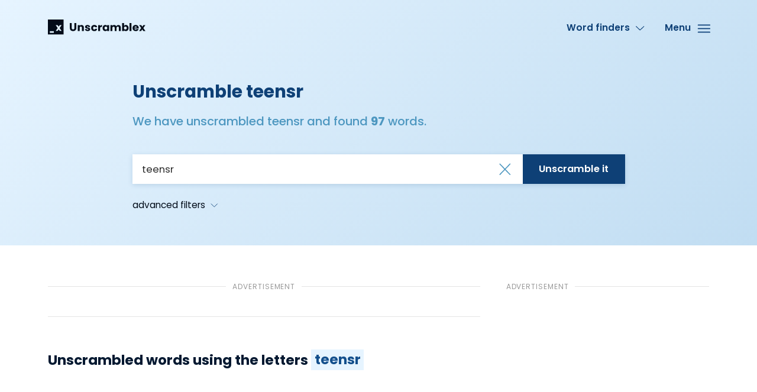

--- FILE ---
content_type: text/html; charset=UTF-8
request_url: https://unscramblex.com/anagram/teensr
body_size: 8389
content:
  <!doctype html>
<html lang="en" class="html" data-js-html>

<head>
  <meta charset="utf-8">
  <title>Unscrambled TEENSR letters to Make 97 words | UnscrambleX</title>
  <meta name="description" content="Click here to find out what teensr means. Unscramble letters TEENSR and make up 97 new words. Possible Scrabble & Words With Friends words with letters teensr, anagram of teensr">

  <meta name="viewport" content="width=device-width, initial-scale=1">
      <link rel="canonical" href="https://unscramblex.com/anagram/teensr">
      <link rel="stylesheet" href="https://unscramblex.com/assets/style.min.css">

  <link rel="apple-touch-icon" sizes="180x180" href="https://unscramblex.com/assets/icons/apple-touch-icon.png?v=WG2854L72P">
  <link rel="icon" type="image/png" sizes="32x32" href="https://unscramblex.com/assets/icons/favicon-32x32.png?v=WG2854L72P">
  <link rel="icon" type="image/png" sizes="16x16" href="https://unscramblex.com/assets/icons/favicon-16x16.png?v=WG2854L72P">
  <!-- <link rel="manifest" href="https://unscramblex.com/assets/icons/site.webmanifest?v=WG2854L72P"> -->
  <link rel="mask-icon" href="https://unscramblex.com/assets/icons/safari-pinned-tab.svg?v=WG2854L72P" color="#ff8a00">
  <link rel="shortcut icon" href="https://unscramblex.com/assets/icons/favicon.ico?v=WG2854L72P">
    <!-- og data -->
  <meta property="og:title" content="Unscrambled TEENSR letters to Make 97 words | UnscrambleX">
  <meta property="og:type" content="article">
  <meta property="og:image" content="https://unscramblex.com/assets/img/og-image.jpg">
  <meta property="og:url" content="https://unscramblex.com/anagram/teensr">
  <meta property="og:site_name" content="UnscrambleX">
      <!-- twitter cards -->
  <meta name="twitter:card" content="summary_large_image">
  <meta name="twitter:title" content="Unscrambled TEENSR letters to Make 97 words | UnscrambleX">
  <meta name="twitter:description" content="Click here to find out what teensr means. Unscramble letters TEENSR and make up 97 new words. Possible Scrabble & Words With Friends words with letters teensr, anagram of teensr">
  <meta name="twitter:image" content="https://unscramblex.com/assets/img/og-image.jpg">
  <meta name="twitter:url" content="https://unscramblex.com/anagram/teensr">

    <meta name="msapplication-TileColor" content="#ff8a00">
  <meta name="msapplication-config" content="https://unscramblex.com/assets/icons/browserconfig.xml?v=WG2854L72P">
  <meta name="theme-color" content="#ceeaff">
<script type="8423c87d466da0e5a9ceceb7-text/javascript">
(function(w, d) {
  w.adthrive = w.adthrive || {};
  w.adthrive.cmd = w.adthrive.cmd || [];
  w.adthrive.plugin = 'adthrive-ads-1.0.40-manual';
  w.adthrive.host = 'ads.adthrive.com';
  var s = d.createElement('script');
  s.async = true;
  s.referrerpolicy='no-referrer-when-downgrade';
  s.src = 'https://' + w.adthrive.host + '/sites/5e5fcdb12d024211ec0cd778/ads.min.js?referrer=' + w.encodeURIComponent(w.location.href);
  var n = d.getElementsByTagName('script')[0];
  n.parentNode.insertBefore(s, n);
})(window, document);
</script>
<!-- Global site tag (gtag.js) - Google Analytics -->
<script async src="https://www.googletagmanager.com/gtag/js?id=UA-123292768-1" type="8423c87d466da0e5a9ceceb7-text/javascript"></script>
<script type="8423c87d466da0e5a9ceceb7-text/javascript">
  window.dataLayer = window.dataLayer || [];
  function gtag(){dataLayer.push(arguments);}
  gtag('js', new Date());

  gtag('config', 'UA-123292768-1');
</script>
<script type="8423c87d466da0e5a9ceceb7-text/javascript">
gtag('event', 'AdNetwork-Cafemedia', {
        'event_category' : 'Ads',
        'event_label' : 'cafemedia',
        'non_interaction': true
        });
</script>
<script type="8423c87d466da0e5a9ceceb7-text/javascript">
    (function(c,l,a,r,i,t,y){
        c[a]=c[a]||function(){(c[a].q=c[a].q||[]).push(arguments)};
        t=l.createElement(r);t.async=1;t.src="https://www.clarity.ms/tag/"+i;
        y=l.getElementsByTagName(r)[0];y.parentNode.insertBefore(t,y);
    })(window, document, "clarity", "script", "u7zfaelmbp");
</script>


</head>

<header class="header">
  <div class="wrapper">
    <div class="header__navigation mTop-3 mBottom-4">
      <div class="grid">
        <div class="grid__cell width-3/6 width-2/6--huge">

          <div class="brand">
            <a class="brand__link" href="https://unscramblex.com/">
              <img
              class="brand__logo"
              src="https://unscramblex.com/assets/img/unscramblex.svg"
              alt="UnscrambleX"
              title="UnscrambleX">
            </a>
          </div>

        </div>

        <div class="grid__cell width-3/6 width-4/6--huge">
                               <nav class="textRight">
                        <div class="grid gridWidthAuto gridGutterLg">
                           <div class="grid__cell displayNone displayInlineBlock--huge">
                              <button class="navDropdown" data-js-pop-menu-trigger="word-finders" type="button"> <span class="navDropdown__content">Word finders</span> <img class="navDropdown__svg" src="https://unscramblex.com/assets/img/icon-angle-down.svg" alt=""></button>
                              <div class="popMenu displayNone textLeft" data-js-pop-menu-container="word-finders">
                                 <div class="popMenu__wrapper">
                                    <ul class="popMenu__list">
                                       <li class="popMenu__item"> <a class="popMenu__link" href="https://unscramblex.com/"><img class="popMenu__svg" src="https://unscramblex.com/assets/img/icon-arrow-right.svg" alt=""> <span class="popMenu__text"><span class="popMenu__textInner">Unscramble</span></span></a></li>

                                       <li class="popMenu__item"> <a class="popMenu__link" href="/anagram/"><img class="popMenu__svg" src="https://unscramblex.com/assets/img/icon-arrow-right.svg" alt=""> <span class="popMenu__text"><span class="popMenu__textInner">Anagram solver</span></span></a></li>

                                       <li class="popMenu__item"> <a class="popMenu__link" href="/scrabble-word-finder"><img class="popMenu__svg" src="https://unscramblex.com/assets/img/icon-arrow-right.svg" alt=""> <span class="popMenu__text"><span class="popMenu__textInner">Scrabble word finder</span></span></a></li>

<!--
<li class="popMenu__item"> <a class="popMenu__link" href="/scrabble-go-word-finder"><img class="popMenu__svg" src="https://unscramblex.com/assets/img/icon-arrow-right.svg" alt="">
<span class="popMenu__text"><span class="popMenu__textInner">Scrabble GO Word Finder</span></span></a></li>

<li class="popMenu__item"> <a class="popMenu__link" href="/scrabble-cheat"><img class="popMenu__svg" src="https://unscramblex.com/assets/img/icon-arrow-right.svg" alt="">
<span class="popMenu__text"><span class="popMenu__textInner">Scrabble cheat</span></span></a></li>

<li class="popMenu__item"> <a class="popMenu__link" href="/words-with-friends-cheat"><img class="popMenu__svg" src="https://unscramblex.com/assets/img/icon-arrow-right.svg" alt="">
<span class="popMenu__text"><span class="popMenu__textInner">Words with friends cheat</span></span></a></li>

-->
<li class="popMenu__item"> <a class="popMenu__link" href="/word-descrambler"><img class="popMenu__svg" src="https://unscramblex.com/assets/img/icon-arrow-right.svg" alt="">
<span class="popMenu__text"><span class="popMenu__textInner">Word descrambler</span></span></a></li>

<li class="popMenu__item"> <a class="popMenu__link" href="/word-scrambler"><img class="popMenu__svg" src="https://unscramblex.com/assets/img/icon-arrow-right.svg" alt="">
<span class="popMenu__text"><span class="popMenu__textInner">Word scrambler</span></span></a></li>

<!--
<li class="popMenu__item"> <a class="popMenu__link" href="/word-solver"><img class="popMenu__svg" src="https://unscramblex.com/assets/img/icon-arrow-right.svg" alt="">
<span class="popMenu__text"><span class="popMenu__textInner">Word solver</span></span></a></li>

<li class="popMenu__item"> <a class="popMenu__link" href="/wordscapes-answers"><img class="popMenu__svg" src="https://unscramblex.com/assets/img/icon-arrow-right.svg" alt="">
<span class="popMenu__text"><span class="popMenu__textInner">Wordscapes answers</span></span></a></li>

<li class="popMenu__item"> <a class="popMenu__link" href="/jumble-solver"><img class="popMenu__svg" src="https://unscramblex.com/assets/img/icon-arrow-right.svg" alt="">
<span class="popMenu__text"><span class="popMenu__textInner">Jumble solver</span></span></a></li>

<li class="popMenu__item"> <a class="popMenu__link" href="/wordle-solver"><img class="popMenu__svg" src="https://unscramblex.com/assets/img/icon-arrow-right.svg" alt="">
<span class="popMenu__text"><span class="popMenu__textInner">Wordle solver</span></span></a></li>
-->
                                    </ul>
                                 </div>
                                 <div class="popMenu__backdrop" data-js-pop-menu-trigger="word-finders"></div>
                              </div>
                           </div>
<!--
                           <div class="grid__cell displayNone displayInlineBlock--huge">
                              <button class="navDropdown" data-js-pop-menu-trigger="word-lists" type="button"> <span class="navDropdown__content">Word lists</span> <img class="navDropdown__svg" src="https://unscramblex.com/assets/img/icon-angle-down.svg" alt=""></button>
                              <div class="popMenu displayNone textLeft" data-js-pop-menu-container="word-lists">
                                 <div class="popMenu__wrapper">
                                    <ul class="popMenu__list">
                                       <li class="popMenu__item"> <a class="popMenu__link" href="/words-with-letters"><img class="popMenu__svg" src="https://unscramblex.com/assets/img/icon-arrow-right.svg" alt=""> <span class="popMenu__text"><span class="popMenu__textInner">Words with letters</span></span></a></li>
                                       <li class="popMenu__item"> <a class="popMenu__link" href="/words-start-with"><img class="popMenu__svg" src="https://unscramblex.com/assets/img/icon-arrow-right.svg" alt=""> <span class="popMenu__text"><span class="popMenu__textInner">Words start with</span></span></a></li>
                                       <li class="popMenu__item"> <a class="popMenu__link" href="/words-end-in"><img class="popMenu__svg" src="https://unscramblex.com/assets/img/icon-arrow-right.svg" alt=""> <span class="popMenu__text"><span class="popMenu__textInner">Words end in</span></span></a></li>
                                       <li class="popMenu__item"> <a class="popMenu__link" href="/consonant-words"><img class="popMenu__svg" src="https://unscramblex.com/assets/img/icon-arrow-right.svg" alt=""> <span class="popMenu__text"><span class="popMenu__textInner">Consonant only words</span></span></a></li>
                                       <li class="popMenu__item"> <a class="popMenu__link" href="/vowel-words"><img class="popMenu__svg" src="https://unscramblex.com/assets/img/icon-arrow-right.svg" alt=""> <span class="popMenu__text"><span class="popMenu__textInner">Vowel only words</span></span></a></li>
                                    </ul>
                                 </div>
                                 <div class="popMenu__backdrop" data-js-pop-menu-trigger="word-lists"></div>
                              </div>
                           </div>

			-->
                           <div class="grid__cell"> <button class="navBurger" type="button" data-js-overlay-menu-trigger> <span class="navBurger__content">Menu</span> <img class="navBurger__svg" src="https://unscramblex.com/assets/img/icon-burger.svg" alt=""></button></div>
                        </div>
                     </nav>
        </div>
      </div>
    </div>

    <body class="body" data-js-body>

        <div class="header__titles mTop-7 mBottom-2.5">
          <div class="grid">
            <div class="grid__cell width-6/8--large width-4/6--massive left-1/8--large left-1/6--massive">
              <div class="grid">
                <div class="grid__cell width-5/6--large">
                  <h1 class="header__mainTitle">Unscramble teensr</h1>
                </div>
              </div>
              <h3 class="header__subTitle">We have unscrambled teensr and found <strong>97</strong> words.</h3>
            </div>
          </div>
        </div>

        <div class="header__search mBottom-5 mTop-4">
          <div class="grid">
            <div class="grid__cell width-6/8--large width-4/6--massive left-1/8--large left-1/6--massive">
                  <script type="8423c87d466da0e5a9ceceb7-text/javascript">
    function clearSearchInputs() {
      document.getElementById('unscrambleMainInput').value = '';
      document.getElementById('unscrambleStartsWithInput').value = '';
      document.getElementById('unscrambleEndsWithInput').value = '';
      document.getElementById('unscrambleContainsInput').value = '';
      document.getElementById('unscrambleCloseButton').className = 'displayNone';
    }
  </script>
  <form action="/search.php" method="post">
    <div class="search">
      <div class="search__item">


        <div class="search__input">
          <div class="putIn">
            <div class="putIn__cell">
              <input class="putIn__input" type="text" id="unscrambleMainInput" name="anagram" maxlength="15" value="teensr" minlength="2" autocomplete="off" required>
              <div class="putIn__backdrop"></div>
              <div class="putIn__hideContent">
                <div class="putIn__fakeWidth"></div>
              </div>
            </div>
                            <div class="putIn__cell">
                <div class="putIn__extra">
                  <button type="button" onclick="if (!window.__cfRLUnblockHandlers) return false; clearSearchInputs();" id="unscrambleCloseButton" data-cf-modified-8423c87d466da0e5a9ceceb7-="">
                    <img class="putIn__extraSvg" src="https://unscramblex.com/assets/img/icon-close.svg" alt="">
                  </button>
                </div>
              </div>
              
            <div class="putIn__cell">
              <button class="putIn__button" type="submit">
                <span class="putIn__buttonText displayNone displayInlineBlock--medium">Unscramble it</span>
                <img class="putIn__buttonSvg displayNone--medium" src="https://unscramblex.com/assets/img/icon-search.svg" alt="">
              </button>
            </div>
          </div>
        </div>
      </div>

      <div class="displayNone mTop-2" data-js-more-search-fields="content">
        <div class="grid gridGutterSm">
          <div class="grid__cell width-8/8 width-2/8--medium">
            <div class="search__item">
              <label class="search__label" for="unscrambleDictionaryInput">Dictionary</label>
              <div class="search__input">
                <div class="putIn">
                  <div class="putIn__cell">
                    <div class="putIn__selectWrapper">
                      <select class="putIn__select" data-js-put-in-choices id="unscrambleDictionaryInput" name="dictionary">

                        <option value="nwl">Scrabble US</option><option value="sowpods">Scrabble UK</option><option value="enable">Words With Friends</option>                      </select>
                      <div class="putIn__backdrop"></div>
                    </div>
                    <div class="putIn__hideContent">
                      <div class="putIn__fakeWidth"></div>
                    </div>
                  </div>
                </div>
              </div>
            </div>
          </div>

          <div class="grid__cell width-4/8 width-2/8--medium mTop-2 mTop-0--medium">
            <div class="search__item">
              <label class="search__label" for="unscrambleStartsWithInput">Starts with</label>
              <div class="search__input">
                <div class="putIn">
                  <div class="putIn__cell">
                    <input class="putIn__input" type="text" id="unscrambleStartsWithInput" name="start_with" value="">
                    <div class="putIn__backdrop"></div>
                    <div class="putIn__hideContent">
                      <div class="putIn__fakeWidth"></div>
                    </div>
                  </div>
                </div>
              </div>
            </div>
          </div>

          <div class="grid__cell width-4/8 width-2/8--medium mTop-2 mTop-0--medium">
            <div class="search__item">
              <label class="search__label" for="unscrambleEndsWithInput">Ends with</label>
              <div class="search__input">
                <div class="putIn">
                  <div class="putIn__cell">
                    <input class="putIn__input" type="text" id="unscrambleEndsWithInput" name="end_with" value="">
                    <div class="putIn__backdrop"></div>
                    <div class="putIn__hideContent">
                      <div class="putIn__fakeWidth"></div>
                    </div>
                  </div>
                </div>
              </div>
            </div>
          </div>

          <div class="grid__cell width-8/8 width-2/8--medium mTop-2 mTop-0--medium">
            <div class="search__item">
              <label class="search__label" for="unscrambleContainsInput">Contains letters</label>
              <div class="search__input">
                <div class="putIn">
                  <div class="putIn__cell">
                    <input class="putIn__input" type="text" id="unscrambleContainsInput" name="contains_letters" value="">
                    <div class="putIn__backdrop"></div>
                    <div class="putIn__hideContent">
                      <div class="putIn__fakeWidth"></div>
                    </div>
                  </div>
                </div>
              </div>
            </div>
          </div>
        </div>

        <div class="search__helpText mTop-2">
          You can enter up to 15 letters and use up to 2 wildcards in the search. Use question mark (?) for wildcard searches.
        </div>
      </div>

      <div class="mTop-2">
        <button class="moreDropdown" data-js-more-search-fields="open-trigger" type="button">
          <span class="moreDropdown__content">advanced filters</span>
          <img class="moreDropdown__svg" src="https://unscramblex.com/assets/img/icon-angle-down.svg" alt="">
        </button>

        <button class="moreDropdown displayNone" data-js-more-search-fields="close-trigger" type="button">
          <span class="moreDropdown__content">close filters</span>
          <img class="moreDropdown__svg" src="https://unscramblex.com/assets/img/icon-angle-up.svg" alt="">
        </button>
      </div>
    </div>
  </form>
            </div>
          </div>
        </div>

    <script src="/cdn-cgi/scripts/7d0fa10a/cloudflare-static/rocket-loader.min.js" data-cf-settings="8423c87d466da0e5a9ceceb7-|49" defer></script></div>
  </header>
<div class="overlayMenu displayNone" data-js-overlay-menu-container>
  <div class="overlayMenu__content">
    <div class="wrapper">
      <div class="mTop-3 mBottom-3 mBottom-6--medium">
        <div class="grid">
          <div class="grid__cell width-3/6 width-2/6--huge">
            <div class="displayNone displayBlock--large">
                <div class="brand brand--white">
    <a class="brand__link" href="https://unscramblex.com/">
      <img
        class="brand__logo"
        src="https://unscramblex.com/assets/img/unscramblex.svg"
        alt="UnscrambleX"
        title="UnscrambleX">
    </a>
  </div>

            </div>
          </div>

          <div class="grid__cell width-3/6 width-4/6--huge">
            <nav class="textRight">
              <button class="navBurger navBurger--close" type="button" data-js-overlay-menu-trigger>
                <span class="navBurger__content">Close</span>
                <img class="navBurger__svg" src="https://unscramblex.com/assets/img/icon-close.svg" alt="">
              </button>
            </nav>
          </div>
        </div>
      </div>


          <div class="grid mTop-3 mTop-6--medium mBottom-3 mBottom-8--medium">

              <div class="grid__cell width-6/6 width-3/6--medium width-2/6--large mBottom-5 mBottom-0--medium">

                <div class="overlayMenu__heading mBottom-3">
                  Word Finders
                </div>

                <ul class="overlayMenu__list">

                    <li class="overlayMenu__item">
                      <a class="overlayMenu__link" href="https://unscramblex.com/">
                        <img class="overlayMenu__svg" src="https://unscramblex.com/assets/img/icon-arrow-right.svg" alt="">
                        <span class="overlayMenu__text">
                          <span class="overlayMenu__textInner">Unscramble</span>
                        </span>
                      </a>
                    </li>
                    <li class="overlayMenu__item">
                      <a class="overlayMenu__link" href="/anagram/">
                        <img class="overlayMenu__svg" src="https://unscramblex.com/assets/img/icon-arrow-right.svg" alt="">
                        <span class="overlayMenu__text">
                          <span class="overlayMenu__textInner">Anagram solver</span>
                        </span>
                      </a>
                    </li>

                    <li class="overlayMenu__item">
                      <a class="overlayMenu__link" href="/scrabble-word-finder">
                        <img class="overlayMenu__svg" src="https://unscramblex.com/assets/img/icon-arrow-right.svg" alt="">
                        <span class="overlayMenu__text">
                          <span class="overlayMenu__textInner">Scrabble word finder</span>
                        </span>
                      </a>
                    </li>
<!--
                    <li class="overlayMenu__item">
                      <a class="overlayMenu__link" href="/scrabble-go-word-finder">
                        <img class="overlayMenu__svg" src="https://unscramblex.com/assets/img/icon-arrow-right.svg" alt="">
                        <span class="overlayMenu__text">
                          <span class="overlayMenu__textInner">Scrabble GO word finder</span>
                        </span>
                      </a>
                    </li>

                    <li class="overlayMenu__item">
                      <a class="overlayMenu__link" href="/scrabble-cheat">
                        <img class="overlayMenu__svg" src="https://unscramblex.com/assets/img/icon-arrow-right.svg" alt="">
                        <span class="overlayMenu__text">
                          <span class="overlayMenu__textInner">Scrabble cheat</span>
                        </span>
                      </a>
                    </li>

                    <li class="overlayMenu__item">
                      <a class="overlayMenu__link" href="/words-with-friends-cheat">
                        <img class="overlayMenu__svg" src="https://unscramblex.com/assets/img/icon-arrow-right.svg" alt="">
                        <span class="overlayMenu__text">
                          <span class="overlayMenu__textInner">Words with friends cheat</span>
                        </span>
                      </a>
                    </li>
-->
                    <li class="overlayMenu__item">
                      <a class="overlayMenu__link" href="/word-descrambler">
                        <img class="overlayMenu__svg" src="https://unscramblex.com/assets/img/icon-arrow-right.svg" alt="">
                        <span class="overlayMenu__text">
                          <span class="overlayMenu__textInner">Word descrambler</span>
                        </span>
                      </a>
                    </li>

                    <li class="overlayMenu__item">
                      <a class="overlayMenu__link" href="/word-scrambler">
                        <img class="overlayMenu__svg" src="https://unscramblex.com/assets/img/icon-arrow-right.svg" alt="">
                        <span class="overlayMenu__text">
                          <span class="overlayMenu__textInner">Word scrambler</span>
                        </span>
                      </a>
                    </li>

<!--
                    <li class="overlayMenu__item">
                      <a class="overlayMenu__link" href="/word-solver">
                        <img class="overlayMenu__svg" src="https://unscramblex.com/assets/img/icon-arrow-right.svg" alt="">
                        <span class="overlayMenu__text">
                          <span class="overlayMenu__textInner">Word solver</span>
                        </span>
                      </a>
                    </li>

                    <li class="overlayMenu__item">
                      <a class="overlayMenu__link" href="/wordscapes-answers">
                        <img class="overlayMenu__svg" src="https://unscramblex.com/assets/img/icon-arrow-right.svg" alt="">
                        <span class="overlayMenu__text">
                          <span class="overlayMenu__textInner">Wordscapes answers</span>
                        </span>
                      </a>
                    </li>
                    <li class="overlayMenu__item">
                      <a class="overlayMenu__link" href="/jumble-solver">
                        <img class="overlayMenu__svg" src="https://unscramblex.com/assets/img/icon-arrow-right.svg" alt="">
                        <span class="overlayMenu__text">
                          <span class="overlayMenu__textInner">Jumble solver</span>
                        </span>
                      </a>
                    </li>

                    <li class="overlayMenu__item">
                      <a class="overlayMenu__link" href="/wordle-solver">
                        <img class="overlayMenu__svg" src="https://unscramblex.com/assets/img/icon-arrow-right.svg" alt="">
                        <span class="overlayMenu__text">
                          <span class="overlayMenu__textInner">Wordle solver</span>
                        </span>
                      </a>
                    </li>

-->

                </ul>
              </div>

              <div class="grid__cell width-6/6 width-3/6--medium width-2/6--large mBottom-5 mBottom-0--medium">

                <div class="overlayMenu__heading mBottom-3">
                  Word Lists
                </div>

                <ul class="overlayMenu__list">

                    <li class="overlayMenu__item">
                      <a class="overlayMenu__link" href="/words-with-letters">
                        <img class="overlayMenu__svg" src="https://unscramblex.com/assets/img/icon-arrow-right.svg" alt="">
                        <span class="overlayMenu__text">
                          <span class="overlayMenu__textInner">Words with letters</span>
                        </span>
                      </a>
                    </li>

                    <li class="overlayMenu__item">
                      <a class="overlayMenu__link" href="/words-start-with">
                        <img class="overlayMenu__svg" src="https://unscramblex.com/assets/img/icon-arrow-right.svg" alt="">
                        <span class="overlayMenu__text">
                          <span class="overlayMenu__textInner">Words start with</span>
                        </span>
                      </a>
                    </li>

                    <li class="overlayMenu__item">
                      <a class="overlayMenu__link" href="/words-end-in">
                        <img class="overlayMenu__svg" src="https://unscramblex.com/assets/img/icon-arrow-right.svg" alt="">
                        <span class="overlayMenu__text">
                          <span class="overlayMenu__textInner">Words end in</span>
                        </span>
                      </a>
                    </li>

                    <li class="overlayMenu__item">
                      <a class="overlayMenu__link" href="/consonant-words">
                        <img class="overlayMenu__svg" src="https://unscramblex.com/assets/img/icon-arrow-right.svg" alt="">
                        <span class="overlayMenu__text">
                          <span class="overlayMenu__textInner">Consonant only words</span>
                        </span>
                      </a>
                    </li>

                    <li class="overlayMenu__item">
                      <a class="overlayMenu__link" href="/vowel-words">
                        <img class="overlayMenu__svg" src="https://unscramblex.com/assets/img/icon-arrow-right.svg" alt="">
                        <span class="overlayMenu__text">
                          <span class="overlayMenu__textInner">Vowel only words</span>
                        </span>
                      </a>
                    </li>

                </ul>
              </div>
          </div>

    </div>
  </div>

  <div class="overlayMenu__backdrop" data-js-overlay-menu-trigger></div>
</div>
  <div class="wrapper mTop-5 mBottom-5">
    <div class="grid gridGutterXl--huge">
      <div class="grid__cell width-4/6--huge">

        
        <div class="mBottom-5">

          <div class="ad">
            <div class="ad__label textCenter" data-text="advertisement"></div>

            <div class="ad__content textCenter adHeight-110 adHeight-auto--medium">
              <div id="USX_header"></div>
              <div id="USX_mob_header"></div>
            </div>

          </div>

        </div>

        
<script type="application/ld+json">
{"@context": "http://schema.org",
  "@type": "ItemList",
  "numberOfItems": 98,
  "itemListElement": [

{
"@type":"ListItem",
"position":1,
"url":"https://unscramblex.com/anagram/enters",
"name":"enters"
},

{
"@type":"ListItem",
"position":2,
"url":"https://unscramblex.com/anagram/nester",
"name":"nester"
},

{
"@type":"ListItem",
"position":3,
"url":"https://unscramblex.com/anagram/renest",
"name":"renest"
},

{
"@type":"ListItem",
"position":4,
"url":"https://unscramblex.com/anagram/rentes",
"name":"rentes"
},

{
"@type":"ListItem",
"position":5,
"url":"https://unscramblex.com/anagram/resent",
"name":"resent"
},

{
"@type":"ListItem",
"position":6,
"url":"https://unscramblex.com/anagram/strene",
"name":"strene"
},

{
"@type":"ListItem",
"position":7,
"url":"https://unscramblex.com/anagram/tenser",
"name":"tenser"
},

{
"@type":"ListItem",
"position":8,
"url":"https://unscramblex.com/anagram/ternes",
"name":"ternes"
},

{
"@type":"ListItem",
"position":9,
"url":"https://unscramblex.com/anagram/treens",
"name":"treens"
},

{
"@type":"ListItem",
"position":10,
"url":"https://unscramblex.com/anagram/enter",
"name":"enter"
},

{
"@type":"ListItem",
"position":11,
"url":"https://unscramblex.com/anagram/ernes",
"name":"ernes"
},

{
"@type":"ListItem",
"position":12,
"url":"https://unscramblex.com/anagram/ester",
"name":"ester"
},

{
"@type":"ListItem",
"position":13,
"url":"https://unscramblex.com/anagram/etens",
"name":"etens"
},

{
"@type":"ListItem",
"position":14,
"url":"https://unscramblex.com/anagram/nerts",
"name":"nerts"
},

{
"@type":"ListItem",
"position":15,
"url":"https://unscramblex.com/anagram/netes",
"name":"netes"
},

{
"@type":"ListItem",
"position":16,
"url":"https://unscramblex.com/anagram/reens",
"name":"reens"
},

{
"@type":"ListItem",
"position":17,
"url":"https://unscramblex.com/anagram/reest",
"name":"reest"
},

{
"@type":"ListItem",
"position":18,
"url":"https://unscramblex.com/anagram/rente",
"name":"rente"
},

{
"@type":"ListItem",
"position":19,
"url":"https://unscramblex.com/anagram/rents",
"name":"rents"
},

{
"@type":"ListItem",
"position":20,
"url":"https://unscramblex.com/anagram/reset",
"name":"reset"
},

{
"@type":"ListItem",
"position":21,
"url":"https://unscramblex.com/anagram/sente",
"name":"sente"
},

{
"@type":"ListItem",
"position":22,
"url":"https://unscramblex.com/anagram/sneer",
"name":"sneer"
},

{
"@type":"ListItem",
"position":23,
"url":"https://unscramblex.com/anagram/steen",
"name":"steen"
},

{
"@type":"ListItem",
"position":24,
"url":"https://unscramblex.com/anagram/steer",
"name":"steer"
},

{
"@type":"ListItem",
"position":25,
"url":"https://unscramblex.com/anagram/stere",
"name":"stere"
},

{
"@type":"ListItem",
"position":26,
"url":"https://unscramblex.com/anagram/stern",
"name":"stern"
},

{
"@type":"ListItem",
"position":27,
"url":"https://unscramblex.com/anagram/teens",
"name":"teens"
},

{
"@type":"ListItem",
"position":28,
"url":"https://unscramblex.com/anagram/teers",
"name":"teers"
},

{
"@type":"ListItem",
"position":29,
"url":"https://unscramblex.com/anagram/tenes",
"name":"tenes"
},

{
"@type":"ListItem",
"position":30,
"url":"https://unscramblex.com/anagram/tense",
"name":"tense"
},

{
"@type":"ListItem",
"position":31,
"url":"https://unscramblex.com/anagram/teres",
"name":"teres"
},

{
"@type":"ListItem",
"position":32,
"url":"https://unscramblex.com/anagram/terne",
"name":"terne"
},

{
"@type":"ListItem",
"position":33,
"url":"https://unscramblex.com/anagram/terns",
"name":"terns"
},

{
"@type":"ListItem",
"position":34,
"url":"https://unscramblex.com/anagram/terse",
"name":"terse"
},

{
"@type":"ListItem",
"position":35,
"url":"https://unscramblex.com/anagram/treen",
"name":"treen"
},

{
"@type":"ListItem",
"position":36,
"url":"https://unscramblex.com/anagram/trees",
"name":"trees"
},

{
"@type":"ListItem",
"position":37,
"url":"https://unscramblex.com/anagram/enes",
"name":"enes"
},

{
"@type":"ListItem",
"position":38,
"url":"https://unscramblex.com/anagram/eres",
"name":"eres"
},

{
"@type":"ListItem",
"position":39,
"url":"https://unscramblex.com/anagram/erne",
"name":"erne"
},

{
"@type":"ListItem",
"position":40,
"url":"https://unscramblex.com/anagram/erns",
"name":"erns"
},

{
"@type":"ListItem",
"position":41,
"url":"https://unscramblex.com/anagram/erst",
"name":"erst"
},

{
"@type":"ListItem",
"position":42,
"url":"https://unscramblex.com/anagram/esne",
"name":"esne"
},

{
"@type":"ListItem",
"position":43,
"url":"https://unscramblex.com/anagram/eten",
"name":"eten"
},

{
"@type":"ListItem",
"position":44,
"url":"https://unscramblex.com/anagram/nest",
"name":"nest"
},

{
"@type":"ListItem",
"position":45,
"url":"https://unscramblex.com/anagram/nete",
"name":"nete"
},

{
"@type":"ListItem",
"position":46,
"url":"https://unscramblex.com/anagram/nets",
"name":"nets"
},

{
"@type":"ListItem",
"position":47,
"url":"https://unscramblex.com/anagram/reen",
"name":"reen"
},

{
"@type":"ListItem",
"position":48,
"url":"https://unscramblex.com/anagram/rees",
"name":"rees"
},

{
"@type":"ListItem",
"position":49,
"url":"https://unscramblex.com/anagram/rens",
"name":"rens"
},

{
"@type":"ListItem",
"position":50,
"url":"https://unscramblex.com/anagram/rent",
"name":"rent"
},

{
"@type":"ListItem",
"position":51,
"url":"https://unscramblex.com/anagram/rest",
"name":"rest"
},

{
"@type":"ListItem",
"position":52,
"url":"https://unscramblex.com/anagram/rete",
"name":"rete"
},

{
"@type":"ListItem",
"position":53,
"url":"https://unscramblex.com/anagram/rets",
"name":"rets"
},

{
"@type":"ListItem",
"position":54,
"url":"https://unscramblex.com/anagram/seen",
"name":"seen"
},

{
"@type":"ListItem",
"position":55,
"url":"https://unscramblex.com/anagram/seer",
"name":"seer"
},

{
"@type":"ListItem",
"position":56,
"url":"https://unscramblex.com/anagram/sene",
"name":"sene"
},

{
"@type":"ListItem",
"position":57,
"url":"https://unscramblex.com/anagram/sent",
"name":"sent"
},

{
"@type":"ListItem",
"position":58,
"url":"https://unscramblex.com/anagram/sere",
"name":"sere"
},

{
"@type":"ListItem",
"position":59,
"url":"https://unscramblex.com/anagram/snee",
"name":"snee"
},

{
"@type":"ListItem",
"position":60,
"url":"https://unscramblex.com/anagram/sten",
"name":"sten"
},

{
"@type":"ListItem",
"position":61,
"url":"https://unscramblex.com/anagram/teen",
"name":"teen"
},

{
"@type":"ListItem",
"position":62,
"url":"https://unscramblex.com/anagram/teer",
"name":"teer"
},

{
"@type":"ListItem",
"position":63,
"url":"https://unscramblex.com/anagram/tees",
"name":"tees"
},

{
"@type":"ListItem",
"position":64,
"url":"https://unscramblex.com/anagram/tene",
"name":"tene"
},

{
"@type":"ListItem",
"position":65,
"url":"https://unscramblex.com/anagram/tens",
"name":"tens"
},

{
"@type":"ListItem",
"position":66,
"url":"https://unscramblex.com/anagram/tern",
"name":"tern"
},

{
"@type":"ListItem",
"position":67,
"url":"https://unscramblex.com/anagram/tree",
"name":"tree"
},

{
"@type":"ListItem",
"position":68,
"url":"https://unscramblex.com/anagram/tres",
"name":"tres"
},

{
"@type":"ListItem",
"position":69,
"url":"https://unscramblex.com/anagram/een",
"name":"een"
},

{
"@type":"ListItem",
"position":70,
"url":"https://unscramblex.com/anagram/ene",
"name":"ene"
},

{
"@type":"ListItem",
"position":71,
"url":"https://unscramblex.com/anagram/ens",
"name":"ens"
},

{
"@type":"ListItem",
"position":72,
"url":"https://unscramblex.com/anagram/ere",
"name":"ere"
},

{
"@type":"ListItem",
"position":73,
"url":"https://unscramblex.com/anagram/ern",
"name":"ern"
},

{
"@type":"ListItem",
"position":74,
"url":"https://unscramblex.com/anagram/ers",
"name":"ers"
},

{
"@type":"ListItem",
"position":75,
"url":"https://unscramblex.com/anagram/est",
"name":"est"
},

{
"@type":"ListItem",
"position":76,
"url":"https://unscramblex.com/anagram/nee",
"name":"nee"
},

{
"@type":"ListItem",
"position":77,
"url":"https://unscramblex.com/anagram/net",
"name":"net"
},

{
"@type":"ListItem",
"position":78,
"url":"https://unscramblex.com/anagram/ree",
"name":"ree"
},

{
"@type":"ListItem",
"position":79,
"url":"https://unscramblex.com/anagram/ren",
"name":"ren"
},

{
"@type":"ListItem",
"position":80,
"url":"https://unscramblex.com/anagram/res",
"name":"res"
},

{
"@type":"ListItem",
"position":81,
"url":"https://unscramblex.com/anagram/ret",
"name":"ret"
},

{
"@type":"ListItem",
"position":82,
"url":"https://unscramblex.com/anagram/see",
"name":"see"
},

{
"@type":"ListItem",
"position":83,
"url":"https://unscramblex.com/anagram/sen",
"name":"sen"
},

{
"@type":"ListItem",
"position":84,
"url":"https://unscramblex.com/anagram/ser",
"name":"ser"
},

{
"@type":"ListItem",
"position":85,
"url":"https://unscramblex.com/anagram/set",
"name":"set"
},

{
"@type":"ListItem",
"position":86,
"url":"https://unscramblex.com/anagram/tee",
"name":"tee"
},

{
"@type":"ListItem",
"position":87,
"url":"https://unscramblex.com/anagram/ten",
"name":"ten"
},

{
"@type":"ListItem",
"position":88,
"url":"https://unscramblex.com/anagram/tes",
"name":"tes"
},

{
"@type":"ListItem",
"position":89,
"url":"https://unscramblex.com/anagram/ee",
"name":"ee"
},

{
"@type":"ListItem",
"position":90,
"url":"https://unscramblex.com/anagram/en",
"name":"en"
},

{
"@type":"ListItem",
"position":91,
"url":"https://unscramblex.com/anagram/er",
"name":"er"
},

{
"@type":"ListItem",
"position":92,
"url":"https://unscramblex.com/anagram/es",
"name":"es"
},

{
"@type":"ListItem",
"position":93,
"url":"https://unscramblex.com/anagram/et",
"name":"et"
},

{
"@type":"ListItem",
"position":94,
"url":"https://unscramblex.com/anagram/ne",
"name":"ne"
},

{
"@type":"ListItem",
"position":95,
"url":"https://unscramblex.com/anagram/re",
"name":"re"
},

{
"@type":"ListItem",
"position":96,
"url":"https://unscramblex.com/anagram/st",
"name":"st"
},

{
"@type":"ListItem",
"position":97,
"url":"https://unscramblex.com/anagram/te",
"name":"te"
},
{
"@type":"ListItem",
"position":98,
"url":"https://unscramblex.com/",
"name":"Home"
}

],
  "itemListOrder": "http://schema.org/ItemListOrderDescending",
  "name": "List of words by unscrambling letters teensr"
}
</script>
        <div class="content mTop-5 mBottom-4">
          <h2>Unscrambled words using the letters <em>teensr</em></h2>
        </div>

                    <div class="mTop-4 mBottom-4">

              <div class="words words--withPoints words--length">

                <h4 class="words__heading">6 letter words you can make with teensr</h4>

                <ul class="words__list grid gridWidthAuto">
                                      <li class="words__item grid__cell">
                      <a class="words__link" href="/anagram/enters">
                        <span class="words__text" data-words-points="6">
                          <span class="words__textInner">enters</span>
                        </span>
                      </a>
                    </li>
                                        <li class="words__item grid__cell">
                      <a class="words__link" href="/anagram/nester">
                        <span class="words__text" data-words-points="6">
                          <span class="words__textInner">nester</span>
                        </span>
                      </a>
                    </li>
                                        <li class="words__item grid__cell">
                      <a class="words__link" href="/anagram/renest">
                        <span class="words__text" data-words-points="6">
                          <span class="words__textInner">renest</span>
                        </span>
                      </a>
                    </li>
                                        <li class="words__item grid__cell">
                      <a class="words__link" href="/anagram/rentes">
                        <span class="words__text" data-words-points="6">
                          <span class="words__textInner">rentes</span>
                        </span>
                      </a>
                    </li>
                                        <li class="words__item grid__cell">
                      <a class="words__link" href="/anagram/resent">
                        <span class="words__text" data-words-points="6">
                          <span class="words__textInner">resent</span>
                        </span>
                      </a>
                    </li>
                                        <li class="words__item grid__cell">
                      <a class="words__link" href="/anagram/strene">
                        <span class="words__text" data-words-points="6">
                          <span class="words__textInner">strene</span>
                        </span>
                      </a>
                    </li>
                                        <li class="words__item grid__cell">
                      <a class="words__link" href="/anagram/tenser">
                        <span class="words__text" data-words-points="6">
                          <span class="words__textInner">tenser</span>
                        </span>
                      </a>
                    </li>
                                        <li class="words__item grid__cell">
                      <a class="words__link" href="/anagram/ternes">
                        <span class="words__text" data-words-points="6">
                          <span class="words__textInner">ternes</span>
                        </span>
                      </a>
                    </li>
                                        <li class="words__item grid__cell">
                      <a class="words__link" href="/anagram/treens">
                        <span class="words__text" data-words-points="6">
                          <span class="words__textInner">treens</span>
                        </span>
                      </a>
                    </li>
                                    </ul>

                <div class="words__length" data-text="6"></div>

              </div>
            </div>
                            <div class="mTop-5 mBottom-5">
                  <div class="ad">

                    <div class="ad__label textCenter" data-text="advertisement"></div>
                    <div class="ad__content textCenter">
                      <div id="USX_content1"></div>
                      <div id="USX_mob_content1"></div>
                    </div>

                  </div>
                </div>
                
                        <div class="mTop-4 mBottom-4">

              <div class="words words--withPoints words--length">

                <h4 class="words__heading">5 letter words you can make with teensr</h4>

                <ul class="words__list grid gridWidthAuto">
                                      <li class="words__item grid__cell">
                      <a class="words__link" href="/anagram/enter">
                        <span class="words__text" data-words-points="5">
                          <span class="words__textInner">enter</span>
                        </span>
                      </a>
                    </li>
                                        <li class="words__item grid__cell">
                      <a class="words__link" href="/anagram/ernes">
                        <span class="words__text" data-words-points="5">
                          <span class="words__textInner">ernes</span>
                        </span>
                      </a>
                    </li>
                                        <li class="words__item grid__cell">
                      <a class="words__link" href="/anagram/ester">
                        <span class="words__text" data-words-points="5">
                          <span class="words__textInner">ester</span>
                        </span>
                      </a>
                    </li>
                                        <li class="words__item grid__cell">
                      <a class="words__link" href="/anagram/etens">
                        <span class="words__text" data-words-points="5">
                          <span class="words__textInner">etens</span>
                        </span>
                      </a>
                    </li>
                                        <li class="words__item grid__cell">
                      <a class="words__link" href="/anagram/nerts">
                        <span class="words__text" data-words-points="5">
                          <span class="words__textInner">nerts</span>
                        </span>
                      </a>
                    </li>
                                        <li class="words__item grid__cell">
                      <a class="words__link" href="/anagram/netes">
                        <span class="words__text" data-words-points="5">
                          <span class="words__textInner">netes</span>
                        </span>
                      </a>
                    </li>
                                        <li class="words__item grid__cell">
                      <a class="words__link" href="/anagram/reens">
                        <span class="words__text" data-words-points="5">
                          <span class="words__textInner">reens</span>
                        </span>
                      </a>
                    </li>
                                        <li class="words__item grid__cell">
                      <a class="words__link" href="/anagram/reest">
                        <span class="words__text" data-words-points="5">
                          <span class="words__textInner">reest</span>
                        </span>
                      </a>
                    </li>
                                        <li class="words__item grid__cell">
                      <a class="words__link" href="/anagram/rente">
                        <span class="words__text" data-words-points="5">
                          <span class="words__textInner">rente</span>
                        </span>
                      </a>
                    </li>
                                        <li class="words__item grid__cell">
                      <a class="words__link" href="/anagram/rents">
                        <span class="words__text" data-words-points="5">
                          <span class="words__textInner">rents</span>
                        </span>
                      </a>
                    </li>
                                        <li class="words__item grid__cell">
                      <a class="words__link" href="/anagram/reset">
                        <span class="words__text" data-words-points="5">
                          <span class="words__textInner">reset</span>
                        </span>
                      </a>
                    </li>
                                        <li class="words__item grid__cell">
                      <a class="words__link" href="/anagram/sente">
                        <span class="words__text" data-words-points="5">
                          <span class="words__textInner">sente</span>
                        </span>
                      </a>
                    </li>
                                        <li class="words__item grid__cell">
                      <a class="words__link" href="/anagram/sneer">
                        <span class="words__text" data-words-points="5">
                          <span class="words__textInner">sneer</span>
                        </span>
                      </a>
                    </li>
                                        <li class="words__item grid__cell">
                      <a class="words__link" href="/anagram/steen">
                        <span class="words__text" data-words-points="5">
                          <span class="words__textInner">steen</span>
                        </span>
                      </a>
                    </li>
                                        <li class="words__item grid__cell">
                      <a class="words__link" href="/anagram/steer">
                        <span class="words__text" data-words-points="5">
                          <span class="words__textInner">steer</span>
                        </span>
                      </a>
                    </li>
                                        <li class="words__item grid__cell">
                      <a class="words__link" href="/anagram/stere">
                        <span class="words__text" data-words-points="5">
                          <span class="words__textInner">stere</span>
                        </span>
                      </a>
                    </li>
                                        <li class="words__item grid__cell">
                      <a class="words__link" href="/anagram/stern">
                        <span class="words__text" data-words-points="5">
                          <span class="words__textInner">stern</span>
                        </span>
                      </a>
                    </li>
                                        <li class="words__item grid__cell">
                      <a class="words__link" href="/anagram/teens">
                        <span class="words__text" data-words-points="5">
                          <span class="words__textInner">teens</span>
                        </span>
                      </a>
                    </li>
                                        <li class="words__item grid__cell">
                      <a class="words__link" href="/anagram/teers">
                        <span class="words__text" data-words-points="5">
                          <span class="words__textInner">teers</span>
                        </span>
                      </a>
                    </li>
                                        <li class="words__item grid__cell">
                      <a class="words__link" href="/anagram/tenes">
                        <span class="words__text" data-words-points="5">
                          <span class="words__textInner">tenes</span>
                        </span>
                      </a>
                    </li>
                                        <li class="words__item grid__cell">
                      <a class="words__link" href="/anagram/tense">
                        <span class="words__text" data-words-points="5">
                          <span class="words__textInner">tense</span>
                        </span>
                      </a>
                    </li>
                                        <li class="words__item grid__cell">
                      <a class="words__link" href="/anagram/teres">
                        <span class="words__text" data-words-points="5">
                          <span class="words__textInner">teres</span>
                        </span>
                      </a>
                    </li>
                                        <li class="words__item grid__cell">
                      <a class="words__link" href="/anagram/terne">
                        <span class="words__text" data-words-points="5">
                          <span class="words__textInner">terne</span>
                        </span>
                      </a>
                    </li>
                                        <li class="words__item grid__cell">
                      <a class="words__link" href="/anagram/terns">
                        <span class="words__text" data-words-points="5">
                          <span class="words__textInner">terns</span>
                        </span>
                      </a>
                    </li>
                                        <li class="words__item grid__cell">
                      <a class="words__link" href="/anagram/terse">
                        <span class="words__text" data-words-points="5">
                          <span class="words__textInner">terse</span>
                        </span>
                      </a>
                    </li>
                                        <li class="words__item grid__cell">
                      <a class="words__link" href="/anagram/treen">
                        <span class="words__text" data-words-points="5">
                          <span class="words__textInner">treen</span>
                        </span>
                      </a>
                    </li>
                                        <li class="words__item grid__cell">
                      <a class="words__link" href="/anagram/trees">
                        <span class="words__text" data-words-points="5">
                          <span class="words__textInner">trees</span>
                        </span>
                      </a>
                    </li>
                                    </ul>

                <div class="words__length" data-text="5"></div>

              </div>
            </div>
            
                        <div class="mTop-4 mBottom-4">

              <div class="words words--withPoints words--length">

                <h4 class="words__heading">4 letter words you can make with teensr</h4>

                <ul class="words__list grid gridWidthAuto">
                                      <li class="words__item grid__cell">
                      <a class="words__link" href="/anagram/enes">
                        <span class="words__text" data-words-points="4">
                          <span class="words__textInner">enes</span>
                        </span>
                      </a>
                    </li>
                                        <li class="words__item grid__cell">
                      <a class="words__link" href="/anagram/eres">
                        <span class="words__text" data-words-points="4">
                          <span class="words__textInner">eres</span>
                        </span>
                      </a>
                    </li>
                                        <li class="words__item grid__cell">
                      <a class="words__link" href="/anagram/erne">
                        <span class="words__text" data-words-points="4">
                          <span class="words__textInner">erne</span>
                        </span>
                      </a>
                    </li>
                                        <li class="words__item grid__cell">
                      <a class="words__link" href="/anagram/erns">
                        <span class="words__text" data-words-points="4">
                          <span class="words__textInner">erns</span>
                        </span>
                      </a>
                    </li>
                                        <li class="words__item grid__cell">
                      <a class="words__link" href="/anagram/erst">
                        <span class="words__text" data-words-points="4">
                          <span class="words__textInner">erst</span>
                        </span>
                      </a>
                    </li>
                                        <li class="words__item grid__cell">
                      <a class="words__link" href="/anagram/esne">
                        <span class="words__text" data-words-points="4">
                          <span class="words__textInner">esne</span>
                        </span>
                      </a>
                    </li>
                                        <li class="words__item grid__cell">
                      <a class="words__link" href="/anagram/eten">
                        <span class="words__text" data-words-points="4">
                          <span class="words__textInner">eten</span>
                        </span>
                      </a>
                    </li>
                                        <li class="words__item grid__cell">
                      <a class="words__link" href="/anagram/nest">
                        <span class="words__text" data-words-points="4">
                          <span class="words__textInner">nest</span>
                        </span>
                      </a>
                    </li>
                                        <li class="words__item grid__cell">
                      <a class="words__link" href="/anagram/nete">
                        <span class="words__text" data-words-points="4">
                          <span class="words__textInner">nete</span>
                        </span>
                      </a>
                    </li>
                                        <li class="words__item grid__cell">
                      <a class="words__link" href="/anagram/nets">
                        <span class="words__text" data-words-points="4">
                          <span class="words__textInner">nets</span>
                        </span>
                      </a>
                    </li>
                                        <li class="words__item grid__cell">
                      <a class="words__link" href="/anagram/reen">
                        <span class="words__text" data-words-points="4">
                          <span class="words__textInner">reen</span>
                        </span>
                      </a>
                    </li>
                                        <li class="words__item grid__cell">
                      <a class="words__link" href="/anagram/rees">
                        <span class="words__text" data-words-points="4">
                          <span class="words__textInner">rees</span>
                        </span>
                      </a>
                    </li>
                                        <li class="words__item grid__cell">
                      <a class="words__link" href="/anagram/rens">
                        <span class="words__text" data-words-points="4">
                          <span class="words__textInner">rens</span>
                        </span>
                      </a>
                    </li>
                                        <li class="words__item grid__cell">
                      <a class="words__link" href="/anagram/rent">
                        <span class="words__text" data-words-points="4">
                          <span class="words__textInner">rent</span>
                        </span>
                      </a>
                    </li>
                                        <li class="words__item grid__cell">
                      <a class="words__link" href="/anagram/rest">
                        <span class="words__text" data-words-points="4">
                          <span class="words__textInner">rest</span>
                        </span>
                      </a>
                    </li>
                                        <li class="words__item grid__cell">
                      <a class="words__link" href="/anagram/rete">
                        <span class="words__text" data-words-points="4">
                          <span class="words__textInner">rete</span>
                        </span>
                      </a>
                    </li>
                                        <li class="words__item grid__cell">
                      <a class="words__link" href="/anagram/rets">
                        <span class="words__text" data-words-points="4">
                          <span class="words__textInner">rets</span>
                        </span>
                      </a>
                    </li>
                                        <li class="words__item grid__cell">
                      <a class="words__link" href="/anagram/seen">
                        <span class="words__text" data-words-points="4">
                          <span class="words__textInner">seen</span>
                        </span>
                      </a>
                    </li>
                                        <li class="words__item grid__cell">
                      <a class="words__link" href="/anagram/seer">
                        <span class="words__text" data-words-points="4">
                          <span class="words__textInner">seer</span>
                        </span>
                      </a>
                    </li>
                                        <li class="words__item grid__cell">
                      <a class="words__link" href="/anagram/sene">
                        <span class="words__text" data-words-points="4">
                          <span class="words__textInner">sene</span>
                        </span>
                      </a>
                    </li>
                                        <li class="words__item grid__cell">
                      <a class="words__link" href="/anagram/sent">
                        <span class="words__text" data-words-points="4">
                          <span class="words__textInner">sent</span>
                        </span>
                      </a>
                    </li>
                                        <li class="words__item grid__cell">
                      <a class="words__link" href="/anagram/sere">
                        <span class="words__text" data-words-points="4">
                          <span class="words__textInner">sere</span>
                        </span>
                      </a>
                    </li>
                                        <li class="words__item grid__cell">
                      <a class="words__link" href="/anagram/snee">
                        <span class="words__text" data-words-points="4">
                          <span class="words__textInner">snee</span>
                        </span>
                      </a>
                    </li>
                                        <li class="words__item grid__cell">
                      <a class="words__link" href="/anagram/sten">
                        <span class="words__text" data-words-points="4">
                          <span class="words__textInner">sten</span>
                        </span>
                      </a>
                    </li>
                                        <li class="words__item grid__cell">
                      <a class="words__link" href="/anagram/teen">
                        <span class="words__text" data-words-points="4">
                          <span class="words__textInner">teen</span>
                        </span>
                      </a>
                    </li>
                                        <li class="words__item grid__cell">
                      <a class="words__link" href="/anagram/teer">
                        <span class="words__text" data-words-points="4">
                          <span class="words__textInner">teer</span>
                        </span>
                      </a>
                    </li>
                                        <li class="words__item grid__cell">
                      <a class="words__link" href="/anagram/tees">
                        <span class="words__text" data-words-points="4">
                          <span class="words__textInner">tees</span>
                        </span>
                      </a>
                    </li>
                                        <li class="words__item grid__cell">
                      <a class="words__link" href="/anagram/tene">
                        <span class="words__text" data-words-points="4">
                          <span class="words__textInner">tene</span>
                        </span>
                      </a>
                    </li>
                                        <li class="words__item grid__cell">
                      <a class="words__link" href="/anagram/tens">
                        <span class="words__text" data-words-points="4">
                          <span class="words__textInner">tens</span>
                        </span>
                      </a>
                    </li>
                                        <li class="words__item grid__cell">
                      <a class="words__link" href="/anagram/tern">
                        <span class="words__text" data-words-points="4">
                          <span class="words__textInner">tern</span>
                        </span>
                      </a>
                    </li>
                                        <li class="words__item grid__cell">
                      <a class="words__link" href="/anagram/tree">
                        <span class="words__text" data-words-points="4">
                          <span class="words__textInner">tree</span>
                        </span>
                      </a>
                    </li>
                                        <li class="words__item grid__cell">
                      <a class="words__link" href="/anagram/tres">
                        <span class="words__text" data-words-points="4">
                          <span class="words__textInner">tres</span>
                        </span>
                      </a>
                    </li>
                                    </ul>

                <div class="words__length" data-text="4"></div>

              </div>
            </div>
            
                <div class="mTop-5 mBottom-5">
                  <div class="ad">

                    <div class="ad__label textCenter" data-text="advertisement"></div>
                    <div class="ad__content textCenter">

                      <div id="USX_content2"></div>
                      <div id="USX_mob_content2"></div>

                    </div>
                  </div>
                </div>

                
                        <div class="mTop-4 mBottom-4">

              <div class="words words--withPoints words--length">

                <h4 class="words__heading">3 letter words you can make with teensr</h4>

                <ul class="words__list grid gridWidthAuto">
                                      <li class="words__item grid__cell">
                      <a class="words__link" href="/anagram/een">
                        <span class="words__text" data-words-points="3">
                          <span class="words__textInner">een</span>
                        </span>
                      </a>
                    </li>
                                        <li class="words__item grid__cell">
                      <a class="words__link" href="/anagram/ene">
                        <span class="words__text" data-words-points="3">
                          <span class="words__textInner">ene</span>
                        </span>
                      </a>
                    </li>
                                        <li class="words__item grid__cell">
                      <a class="words__link" href="/anagram/ens">
                        <span class="words__text" data-words-points="3">
                          <span class="words__textInner">ens</span>
                        </span>
                      </a>
                    </li>
                                        <li class="words__item grid__cell">
                      <a class="words__link" href="/anagram/ere">
                        <span class="words__text" data-words-points="3">
                          <span class="words__textInner">ere</span>
                        </span>
                      </a>
                    </li>
                                        <li class="words__item grid__cell">
                      <a class="words__link" href="/anagram/ern">
                        <span class="words__text" data-words-points="3">
                          <span class="words__textInner">ern</span>
                        </span>
                      </a>
                    </li>
                                        <li class="words__item grid__cell">
                      <a class="words__link" href="/anagram/ers">
                        <span class="words__text" data-words-points="3">
                          <span class="words__textInner">ers</span>
                        </span>
                      </a>
                    </li>
                                        <li class="words__item grid__cell">
                      <a class="words__link" href="/anagram/est">
                        <span class="words__text" data-words-points="3">
                          <span class="words__textInner">est</span>
                        </span>
                      </a>
                    </li>
                                        <li class="words__item grid__cell">
                      <a class="words__link" href="/anagram/nee">
                        <span class="words__text" data-words-points="3">
                          <span class="words__textInner">nee</span>
                        </span>
                      </a>
                    </li>
                                        <li class="words__item grid__cell">
                      <a class="words__link" href="/anagram/net">
                        <span class="words__text" data-words-points="3">
                          <span class="words__textInner">net</span>
                        </span>
                      </a>
                    </li>
                                        <li class="words__item grid__cell">
                      <a class="words__link" href="/anagram/ree">
                        <span class="words__text" data-words-points="3">
                          <span class="words__textInner">ree</span>
                        </span>
                      </a>
                    </li>
                                        <li class="words__item grid__cell">
                      <a class="words__link" href="/anagram/ren">
                        <span class="words__text" data-words-points="3">
                          <span class="words__textInner">ren</span>
                        </span>
                      </a>
                    </li>
                                        <li class="words__item grid__cell">
                      <a class="words__link" href="/anagram/res">
                        <span class="words__text" data-words-points="3">
                          <span class="words__textInner">res</span>
                        </span>
                      </a>
                    </li>
                                        <li class="words__item grid__cell">
                      <a class="words__link" href="/anagram/ret">
                        <span class="words__text" data-words-points="3">
                          <span class="words__textInner">ret</span>
                        </span>
                      </a>
                    </li>
                                        <li class="words__item grid__cell">
                      <a class="words__link" href="/anagram/see">
                        <span class="words__text" data-words-points="3">
                          <span class="words__textInner">see</span>
                        </span>
                      </a>
                    </li>
                                        <li class="words__item grid__cell">
                      <a class="words__link" href="/anagram/sen">
                        <span class="words__text" data-words-points="3">
                          <span class="words__textInner">sen</span>
                        </span>
                      </a>
                    </li>
                                        <li class="words__item grid__cell">
                      <a class="words__link" href="/anagram/ser">
                        <span class="words__text" data-words-points="3">
                          <span class="words__textInner">ser</span>
                        </span>
                      </a>
                    </li>
                                        <li class="words__item grid__cell">
                      <a class="words__link" href="/anagram/set">
                        <span class="words__text" data-words-points="3">
                          <span class="words__textInner">set</span>
                        </span>
                      </a>
                    </li>
                                        <li class="words__item grid__cell">
                      <a class="words__link" href="/anagram/tee">
                        <span class="words__text" data-words-points="3">
                          <span class="words__textInner">tee</span>
                        </span>
                      </a>
                    </li>
                                        <li class="words__item grid__cell">
                      <a class="words__link" href="/anagram/ten">
                        <span class="words__text" data-words-points="3">
                          <span class="words__textInner">ten</span>
                        </span>
                      </a>
                    </li>
                                        <li class="words__item grid__cell">
                      <a class="words__link" href="/anagram/tes">
                        <span class="words__text" data-words-points="3">
                          <span class="words__textInner">tes</span>
                        </span>
                      </a>
                    </li>
                                    </ul>

                <div class="words__length" data-text="3"></div>

              </div>
            </div>
            
                        <div class="mTop-4 mBottom-4">

              <div class="words words--withPoints words--length">

                <h4 class="words__heading">2 letter words you can make with teensr</h4>

                <ul class="words__list grid gridWidthAuto">
                                      <li class="words__item grid__cell">
                      <a class="words__link" href="/anagram/ee">
                        <span class="words__text" data-words-points="2">
                          <span class="words__textInner">ee</span>
                        </span>
                      </a>
                    </li>
                                        <li class="words__item grid__cell">
                      <a class="words__link" href="/anagram/en">
                        <span class="words__text" data-words-points="2">
                          <span class="words__textInner">en</span>
                        </span>
                      </a>
                    </li>
                                        <li class="words__item grid__cell">
                      <a class="words__link" href="/anagram/er">
                        <span class="words__text" data-words-points="2">
                          <span class="words__textInner">er</span>
                        </span>
                      </a>
                    </li>
                                        <li class="words__item grid__cell">
                      <a class="words__link" href="/anagram/es">
                        <span class="words__text" data-words-points="2">
                          <span class="words__textInner">es</span>
                        </span>
                      </a>
                    </li>
                                        <li class="words__item grid__cell">
                      <a class="words__link" href="/anagram/et">
                        <span class="words__text" data-words-points="2">
                          <span class="words__textInner">et</span>
                        </span>
                      </a>
                    </li>
                                        <li class="words__item grid__cell">
                      <a class="words__link" href="/anagram/ne">
                        <span class="words__text" data-words-points="2">
                          <span class="words__textInner">ne</span>
                        </span>
                      </a>
                    </li>
                                        <li class="words__item grid__cell">
                      <a class="words__link" href="/anagram/re">
                        <span class="words__text" data-words-points="2">
                          <span class="words__textInner">re</span>
                        </span>
                      </a>
                    </li>
                                        <li class="words__item grid__cell">
                      <a class="words__link" href="/anagram/st">
                        <span class="words__text" data-words-points="2">
                          <span class="words__textInner">st</span>
                        </span>
                      </a>
                    </li>
                                        <li class="words__item grid__cell">
                      <a class="words__link" href="/anagram/te">
                        <span class="words__text" data-words-points="2">
                          <span class="words__textInner">te</span>
                        </span>
                      </a>
                    </li>
                                    </ul>

                <div class="words__length" data-text="2"></div>

              </div>
            </div>
            
		<!-- displayNone--large -->
                <div class="mTop-5 mBottom-5">

                  <div class="ad">
                  <div class="ad__label textCenter" data-text="advertisement"></div>
                    <div class="ad__content textCenter">
			<div id="USX_content3"></div>
                      <div id="USX_mob_content3"></div>
                    </div>
                  </div>
                </div>

                
            

        <div class="content mTop-6 mBottom-6">

          <h2>Word unscrambler results | Unscramble letters teensr</h2>
          <h3>Words made from letters teensr</h3>


<p>
Unscrambled valid words made from anagrams of teensr. How many words in teensr? There are <strong>97 words found</strong> that match your query. We have unscrambled the letters teensr <strong>(eenrst)</strong> to make a list of all the word combinations found in the popular word scramble games; Scrabble, Words with Friends and Text Twist and other similar word games. Click on the words to see the definitions and how many points they are worth in your word game!
</p>

<br/>

<p>There are <strong>6</strong> letters in teensr. Find English words made by unscrambling letters teensr.</p>

<h3>Where else can Unscramblex help?</h3>

<p>
Finished unscrambling teensr? Test us with your next set of scrambled letters! We're quick at unscrambling words to maximise your Words with Friends points, Scrabble score, or speed up your next Text Twist game! We can even help unscramble teensr and other words for games like Boggle, Wordle, Scrabble Go, Pictoword, Cryptogram, SpellTower and a host of other word scramble games. Give us random letters or unscrambled words and we'll return all the valid words in the English dictionary that will help.
</p>

<h3>The fastest word unscrambler!</h3>
<p>Lots of word games that involve making words made by unscrambling letters are against the clock - so we make sure we're fast! Test us when you're next against the clock.</p>

<h3>How to use our unscramble letters tool quickly:</h3>

<p>Need words quickly? Here's how to make sure you're lightning fast!</p>

<ol>
	<li>Get Unscramblex ready in another window or on another device</li>
	<li>Wait for your turn on Words with Friends, Text Twist, or Scrabble</li>
	<li>As soon as your letters appear, switch to Unscramblex and enter them in the unscramble box</li>
	<li>Quickly choose the right word for your game and play it for maximum points!</li>
</ol>


<!--
          <p>Unscrambled words made from anagrams of teensr. There are <strong>97 words found</strong> that match your query. We have unscrambled the letters <strong>teensr (eenrst)</strong> to make a list of all the words found in Scrabble, Words with friends and Text Twist and other similar word games. Click on the words to see the definitions and how many points are they worth.</p>

          <p>There are <strong>6</strong> letters in teensr. Find English words made by unscrambling letters teensr.</p>

-->


<!--        </div> -->




                  <div class="content mTop-6 mBottom-4">
            <h2>Most searched words</h2>
          </div>

          <div class="mTop-4">

            <div class="words words--withPoints words--limit20" data-js-more-scramble-results-container="popular_words">

              <ul class="words__list grid gridWidthAuto">
                                  <li class="words__item grid__cell">
                    <a class="words__link" href="/anagram/grinio">
                      <span class="words__text" data-words-points="7">
                        <span class="words__textInner">unscramble grinio</span>
                      </span>
                    </a>
                  </li>
                                    <li class="words__item grid__cell">
                    <a class="words__link" href="/anagram/quitter">
                      <span class="words__text" data-words-points="16">
                        <span class="words__textInner">unscramble quitter</span>
                      </span>
                    </a>
                  </li>
                                    <li class="words__item grid__cell">
                    <a class="words__link" href="/anagram/syntax">
                      <span class="words__text" data-words-points="16">
                        <span class="words__textInner">unscramble syntax</span>
                      </span>
                    </a>
                  </li>
                                    <li class="words__item grid__cell">
                    <a class="words__link" href="/anagram/drtee">
                      <span class="words__text" data-words-points="6">
                        <span class="words__textInner">unscramble drtee</span>
                      </span>
                    </a>
                  </li>
                                    <li class="words__item grid__cell">
                    <a class="words__link" href="/anagram/bleach">
                      <span class="words__text" data-words-points="13">
                        <span class="words__textInner">unscramble bleach</span>
                      </span>
                    </a>
                  </li>
                                    <li class="words__item grid__cell">
                    <a class="words__link" href="/anagram/angular">
                      <span class="words__text" data-words-points="8">
                        <span class="words__textInner">unscramble angular</span>
                      </span>
                    </a>
                  </li>
                                    <li class="words__item grid__cell">
                    <a class="words__link" href="/anagram/lanfie">
                      <span class="words__text" data-words-points="9">
                        <span class="words__textInner">unscramble lanfie</span>
                      </span>
                    </a>
                  </li>
                                    <li class="words__item grid__cell">
                    <a class="words__link" href="/anagram/nastyx">
                      <span class="words__text" data-words-points="16">
                        <span class="words__textInner">unscramble nastyx</span>
                      </span>
                    </a>
                  </li>
                                    <li class="words__item grid__cell">
                    <a class="words__link" href="/anagram/goodbye">
                      <span class="words__text" data-words-points="14">
                        <span class="words__textInner">unscramble goodbye</span>
                      </span>
                    </a>
                  </li>
                                    <li class="words__item grid__cell">
                    <a class="words__link" href="/anagram/finally">
                      <span class="words__text" data-words-points="13">
                        <span class="words__textInner">unscramble finally</span>
                      </span>
                    </a>
                  </li>
                                    <li class="words__item grid__cell">
                    <a class="words__link" href="/anagram/canteen">
                      <span class="words__text" data-words-points="9">
                        <span class="words__textInner">unscramble canteen</span>
                      </span>
                    </a>
                  </li>
                                    <li class="words__item grid__cell">
                    <a class="words__link" href="/anagram/bridge">
                      <span class="words__text" data-words-points="10">
                        <span class="words__textInner">unscramble bridge</span>
                      </span>
                    </a>
                  </li>
                                    <li class="words__item grid__cell">
                    <a class="words__link" href="/anagram/raccoon">
                      <span class="words__text" data-words-points="11">
                        <span class="words__textInner">unscramble raccoon</span>
                      </span>
                    </a>
                  </li>
                                    <li class="words__item grid__cell">
                    <a class="words__link" href="/anagram/succeed">
                      <span class="words__text" data-words-points="12">
                        <span class="words__textInner">unscramble succeed</span>
                      </span>
                    </a>
                  </li>
                                    <li class="words__item grid__cell">
                    <a class="words__link" href="/anagram/ability">
                      <span class="words__text" data-words-points="12">
                        <span class="words__textInner">unscramble ability</span>
                      </span>
                    </a>
                  </li>
                                    <li class="words__item grid__cell">
                    <a class="words__link" href="/anagram/explore">
                      <span class="words__text" data-words-points="16">
                        <span class="words__textInner">unscramble explore</span>
                      </span>
                    </a>
                  </li>
                                    <li class="words__item grid__cell">
                    <a class="words__link" href="/anagram/science">
                      <span class="words__text" data-words-points="11">
                        <span class="words__textInner">unscramble science</span>
                      </span>
                    </a>
                  </li>
                                    <li class="words__item grid__cell">
                    <a class="words__link" href="/anagram/garlic">
                      <span class="words__text" data-words-points="9">
                        <span class="words__textInner">unscramble garlic</span>
                      </span>
                    </a>
                  </li>
                                    <li class="words__item grid__cell">
                    <a class="words__link" href="/anagram/winner">
                      <span class="words__text" data-words-points="9">
                        <span class="words__textInner">unscramble winner</span>
                      </span>
                    </a>
                  </li>
                                    <li class="words__item grid__cell">
                    <a class="words__link" href="/anagram/service">
                      <span class="words__text" data-words-points="12">
                        <span class="words__textInner">unscramble service</span>
                      </span>
                    </a>
                  </li>
                                </ul>
              
            </div>

          </div>
                </div>
</div> <!-- hhh -->

<!-- end of popular -->

      <div class="grid__cell width-2/6--huge displayNone displayInlineBlock--huge">

        <div class="ad">

        <div class="ad__label textLeft" data-text="advertisement"></div>

          <div class="ad__content">
            <div id="USX_sidebar1"></div>
          </div>


        </div>
      </div>

    </div>
  </div>

</div>

<div class="wrapper mTop-5 mBottom-5">
  <div class="ad">
    <div class="ad__label textCenter" data-text="advertisement"></div>

    <div class="ad__content textCenter">

      <div id="USX_bottom"></div>
      <div id="USX_mob_bottom"></div>

    </div>
  </div>
</div>


<footer class="footer mTop-5 mBottom-8">

<nav class="menuFooter">
  <div class="wrapper">
    <ul class="menuFooter_list grid gridWidthAuto--small gridGutterLg mTop-2 mTop-1.5--small mBottom-4 mBottom-2.5--small">

              <li class="grid__cell menuFooter__item mTop-2 mTop-1--small">
                <a class="menuFooter__link" href="/about">
                  <img class="menuFooter__svg" src="https://unscramblex.com/assets/img/icon-arrow-right.svg" alt="">
                  <span class="menuFooter__text">About us</span>
                </a>
              </li>
              <li class="grid__cell menuFooter__item mTop-2 mTop-1--small">
                <a class="menuFooter__link" href="https://www.wordzon.com/">
                  <img class="menuFooter__svg" src="https://unscramblex.com/assets/img/icon-arrow-right.svg" alt="">
                  <span class="menuFooter__text">WordZon</span>
                </a>
              </li>

              <li class="grid__cell menuFooter__item mTop-2 mTop-1--small">
                <a class="menuFooter__link" href="/articles">
                  <img class="menuFooter__svg" src="https://unscramblex.com/assets/img/icon-arrow-right.svg" alt="">
                  <span class="menuFooter__text">Articles</span>
                </a>
              </li>

              <li class="grid__cell menuFooter__item mTop-2 mTop-1--small">
                <a class="menuFooter__link" href="/terms">
                  <img class="menuFooter__svg" src="https://unscramblex.com/assets/img/icon-arrow-right.svg" alt="">
                  <span class="menuFooter__text">Terms & Conditions</span>
                </a>
              </li>

              <li class="grid__cell menuFooter__item mTop-2 mTop-1--small">
                <a class="menuFooter__link" href="/privacy">
                  <img class="menuFooter__svg" src="https://unscramblex.com/assets/img/icon-arrow-right.svg" alt="">
                  <span class="menuFooter__text">Privacy</span>
                </a>
              </li>


              <li class="grid__cell menuFooter__item mTop-2 mTop-1--small">
                <a class="menuFooter__link" href="/contact">
                  <img class="menuFooter__svg" src="https://unscramblex.com/assets/img/icon-arrow-right.svg" alt="">
                  <span class="menuFooter__text">Contact</span>
                </a>
              </li>

<!--
              <li class="grid__cell menuFooter__item mTop-2 mTop-1--small">
                <a class="menuFooter__link" href="https://wwww.unscramble.me/">
                  <img class="menuFooter__svg" src="https://unscramblex.com/assets/img/icon-arrow-right.svg" alt="">
                  <span class="menuFooter__text">Unscramble.me</span>
                </a>
              </li>

              <li class="grid__cell menuFooter__item mTop-2 mTop-1--small">
                <a class="menuFooter__link" href="https://unscramble.org/anagram-solver/">
                  <img class="menuFooter__svg" src="https://unscramblex.com/assets/img/icon-arrow-right.svg" alt="">
                  <span class="menuFooter__text">Anagram Solver</span>
                </a>
              </li>

              <li class="grid__cell menuFooter__item mTop-2 mTop-1--small">
                <a class="menuFooter__link" href="https://unscramblewords.net/">
                  <img class="menuFooter__svg" src="https://unscramblex.com/assets/img/icon-arrow-right.svg" alt="">
                  <span class="menuFooter__text">Unscramble Words</span>
                </a>
              </li>
-->
    </ul>
  </div>
</nav>


  <div class="wrapper">

    <div class="footer__content mTop-4 mBottom-4">
      <p class="mBottom-2">SCRABBLE® is a registered trademark. All intellectual property rights in and to the game are owned in the U.S.A and Canada by Hasbro Inc., and throughout the rest of the world by J.W. Spear & Sons Limited of Maidenhead, Berkshire, England, a subsidiary of Mattel Inc. Mattel and Spear are not affiliated with Hasbro. Words with Friends is a trademark of Zynga.</p>
      <p>We are no way affiliated with SCRABBLE®, Mattel, Spear, Hasbro, Zynga, or the Words with Friends games in any way. This site is for entertainment and informational purposes only.</p>
    </div>


  <div class="footer__copyright">
        &copy; 2026 Unscramblex.com
        </div>

  </div>

</footer>



<script src="https://unscramblex.com/assets/script.min.js" type="8423c87d466da0e5a9ceceb7-text/javascript"></script>

</body>
</html>
<!--
__getSearchResults() called
__getWordCache() called
__getWordCache(): rowCount = 1
__getPlusOne() called
-->


--- FILE ---
content_type: text/html
request_url: https://api.intentiq.com/profiles_engine/ProfilesEngineServlet?at=39&mi=10&dpi=936734067&pt=17&dpn=1&iiqidtype=2&iiqpcid=c8560dd2-4769-4714-9b97-61a7e5698ea6&iiqpciddate=1769092931379&pcid=697070e2-9235-4251-9a84-0529632237d7&idtype=3&gdpr=0&japs=false&jaesc=0&jafc=0&jaensc=0&jsver=0.33&testGroup=A&source=pbjs&ABTestingConfigurationSource=group&abtg=A&vrref=https%3A%2F%2Funscramblex.com%2Fanagram%2Fteensr
body_size: 57
content:
{"abPercentage":97,"adt":1,"ct":2,"isOptedOut":false,"data":{"eids":[]},"dbsaved":"false","ls":true,"cttl":86400000,"abTestUuid":"g_36b13db5-c5ae-47cc-8f88-c697bf4b944f","tc":9,"sid":-2050298261}

--- FILE ---
content_type: text/css
request_url: https://unscramblex.com/assets/style.min.css
body_size: 10097
content:
/*! normalize.css v8.0.1 | MIT License | github.com/necolas/normalize.css */html{line-height:1.15;-webkit-text-size-adjust:100%}body{margin:0}main{display:block}h1{font-size:2em;margin:.67em 0}hr{box-sizing:content-box;height:0;overflow:visible}pre{font-family:monospace,monospace;font-size:1em}a{background-color:transparent}abbr[title]{border-bottom:none;text-decoration:underline;-webkit-text-decoration:underline dotted;text-decoration:underline dotted}b,strong{font-weight:bolder}code,kbd,samp{font-family:monospace,monospace;font-size:1em}small{font-size:80%}sub,sup{font-size:75%;line-height:0;position:relative;vertical-align:baseline}sub{bottom:-0.25em}sup{top:-0.5em}img{border-style:none}button,input,optgroup,select,textarea{font-family:inherit;font-size:100%;line-height:1.15;margin:0}button,input{overflow:visible}button,select{text-transform:none}button,[type=button],[type=reset],[type=submit]{-webkit-appearance:button}button::-moz-focus-inner,[type=button]::-moz-focus-inner,[type=reset]::-moz-focus-inner,[type=submit]::-moz-focus-inner{border-style:none;padding:0}button:-moz-focusring,[type=button]:-moz-focusring,[type=reset]:-moz-focusring,[type=submit]:-moz-focusring{outline:1px dotted ButtonText}fieldset{padding:.35em .75em .625em}legend{box-sizing:border-box;color:inherit;display:table;max-width:100%;padding:0;white-space:normal}progress{vertical-align:baseline}textarea{overflow:auto}[type=checkbox],[type=radio]{box-sizing:border-box;padding:0}[type=number]::-webkit-inner-spin-button,[type=number]::-webkit-outer-spin-button{height:auto}[type=search]{-webkit-appearance:textfield;outline-offset:-2px}[type=search]::-webkit-search-decoration{-webkit-appearance:none}::-webkit-file-upload-button{-webkit-appearance:button;font:inherit}details{display:block}summary{display:list-item}template{display:none}[hidden]{display:none}@font-face{font-family:"Poppins";src:url("fonts/subset-Poppins-ExtraLight.woff2") format("woff2"),url("fonts/subset-Poppins-ExtraLight.woff") format("woff");font-weight:200;font-style:normal}@font-face{font-family:"Poppins";src:url("fonts/subset-Poppins-Light.woff2") format("woff2"),url("fonts/subset-Poppins-Light.woff") format("woff");font-weight:300;font-style:normal}@font-face{font-family:"Poppins";src:url("fonts/subset-Poppins-Regular.woff2") format("woff2"),url("fonts/subset-Poppins-Regular.woff") format("woff");font-weight:400;font-style:normal}@font-face{font-family:"Poppins";src:url("fonts/subset-Poppins-Medium.woff2") format("woff2"),url("fonts/subset-Poppins-Medium.woff") format("woff");font-weight:500;font-style:normal}@font-face{font-family:"Poppins";src:url("fonts/subset-Poppins-SemiBold.woff2") format("woff2"),url("fonts/subset-Poppins-SemiBold.woff") format("woff");font-weight:600;font-style:normal}@font-face{font-family:"Poppins";src:url("fonts/subset-Poppins-Bold.woff2") format("woff2"),url("fonts/subset-Poppins-Bold.woff") format("woff");font-weight:700;font-style:normal}@font-face{font-family:"Poppins";src:url("fonts/subset-Poppins-LightItalic.woff2") format("woff2"),url("fonts/subset-Poppins-LightItalic.woff") format("woff");font-weight:300;font-style:italic}@font-face{font-family:"Poppins";src:url("fonts/subset-Poppins-SemiBoldItalic.woff2") format("woff2"),url("fonts/subset-Poppins-SemiBoldItalic.woff") format("woff");font-weight:600;font-style:italic}.putInChoices{position:relative;z-index:10;margin-bottom:0;font-size:1.5rem;font-weight:400}.putIn__cell:first-child~.putIn__cell .putInChoices{margin-left:-1.5rem}.putInChoices.is-open{z-index:11}.putInChoices:focus{outline:none}.putInChoices:last-child{margin-bottom:0}.putInChoices.is-disabled .putInChoices__inner,.putInChoices.is-disabled .putInChoices__input{background-color:#ddd;cursor:not-allowed;-webkit-user-select:none;-moz-user-select:none;-ms-user-select:none;user-select:none}.putInChoices.is-disabled .putInChoices__item{cursor:not-allowed}.putInChoices [hidden]{position:absolute !important;display:block !important;opacity:0 !important;top:100% !important;left:0 !important;height:1px !important;padding:0 !important;margin:0 !important;border:0 none !important;font-size:0 !important}.putInChoices[data-type*=select-one]{cursor:pointer}.putInChoices[data-type*=select-one] .putInChoices__input{display:block;width:100%;height:100%;padding:1rem 1.5rem;font-weight:400;border-bottom:1px solid #b9b9b9;border:0 none;background-color:transparent;margin:0}.putInChoices[data-type*=select-one] .putInChoices__button{background-image:url([data-uri]);padding:0;background-size:8px;position:absolute;top:50%;right:0;margin-top:-10px;margin-right:25px;height:20px;width:20px;border-radius:10em;opacity:.5}.putInChoices[data-type*=select-one] .putInChoices__button:hover,.putInChoices[data-type*=select-one] .putInChoices__button:focus{opacity:1}.putInChoices[data-type*=select-one] .putInChoices__button:focus{box-shadow:0px 0px 0px 2px #0e4076}.putInChoices[data-type*=select-one]:after{content:"";height:0;width:0;border-style:solid;border-color:#2a2a2a transparent transparent transparent;border-width:.45rem .45rem 0 .45rem;position:absolute;right:1.5rem;top:50%;margin-top:-0.225rem;pointer-events:none}.putInChoices[data-type*=select-one].is-open:after{border-color:transparent transparent #2a2a2a transparent;border-width:0 .45rem .45rem .45rem}.putInChoices[data-type*=select-one][dir=rtl]:after{left:1.5rem;right:auto}.putInChoices[data-type*=select-one][dir=rtl] .putInChoices__button{right:auto;left:0;margin-left:25px;margin-right:0}.putInChoices__inner{display:block;vertical-align:top;width:100%;background-color:transparent;padding:0;border:0 none;border-radius:0;font-size:1.5rem;height:4.5rem;overflow:hidden}.putInChoices__list{margin:0;padding-left:0;list-style:none}.putInChoices__list--single{display:block;padding:0 3.45rem 0 0;height:4.5rem;width:100%}.putIn__cell:first-child .putInChoices__list--single{padding-left:1.5rem}.putIn__cell:first-child~.putIn__cell .putInChoices__list--single{padding-left:1.5rem}[dir=rtl] .putInChoices__list--single{padding:0 0 0 3.45rem}[dir=rtl] .putIn__cell:first-child .putInChoices__list--single{padding-right:1.5rem}.putInChoices__list--single .putInChoices__item{width:100%;height:4.5rem;line-height:4.5rem}.putInChoices__list--dropdown{display:none;z-index:1;position:absolute;width:100%;min-width:100px;background-color:#fff;border:1px solid #b9b9b9;top:100%;margin-top:-1px;border-bottom-left-radius:2px;border-bottom-right-radius:2px;overflow:hidden;word-break:break-all}.putIn__cell~.putIn__cell:last-child .putInChoices__list--dropdown{right:0}.putInChoices__list--dropdown.is-active{display:block}.is-open .putInChoices__list--dropdown{border-color:#939393}.is-flipped .putInChoices__list--dropdown{top:auto;bottom:100%;margin-top:0;margin-bottom:-1px;border-radius:.25rem .25rem 0 0}.putInChoices__list--dropdown .putInChoices__list{position:relative;max-height:300px;overflow:auto;-webkit-overflow-scrolling:touch;will-change:scroll-position}.putInChoices__list--dropdown .putInChoices__item{position:relative;padding:10px;font-size:1.5rem}[dir=rtl] .putInChoices__list--dropdown .putInChoices__item{text-align:right}@media(min-width: 640px){.putInChoices__list--dropdown .putInChoices__item--selectable{padding-right:0}.putInChoices__list--dropdown .putInChoices__item--selectable:after{display:none !important;content:attr(data-select-text);font-size:1.5rem;opacity:0;position:absolute;right:1.5rem;top:50%;-webkit-transform:translateY(-50%);transform:translateY(-50%)}[dir=rtl] .putInChoices__list--dropdown .putInChoices__item--selectable{text-align:right;padding-left:0;padding-right:1.5rem}[dir=rtl] .putInChoices__list--dropdown .putInChoices__item--selectable:after{right:auto;left:1.5rem}}.putInChoices__list--dropdown .putInChoices__item--selectable.is-highlighted{background-color:#f2f2f2}.putInChoices__list--dropdown .putInChoices__item--selectable.is-highlighted:after{opacity:.5}.putInChoices__item{cursor:default}.putInChoices__item--selectable{cursor:pointer}.putInChoices__item--disabled{cursor:not-allowed;-webkit-user-select:none;-moz-user-select:none;-ms-user-select:none;user-select:none;opacity:.5}.putInChoices__heading{font-weight:600;font-size:1.5rem;padding:10px;border-bottom:1px solid #d3d3d3;color:gray}.putInChoices__button{text-indent:-9999px;-webkit-appearance:none;-moz-appearance:none;appearance:none;border:0;background-color:transparent;background-repeat:no-repeat;background-position:center;cursor:pointer}.putInChoices__button:focus{outline:none}.putInChoices__input{display:inline-block;vertical-align:baseline;background-color:transparent;font-size:1.5rem;margin-bottom:5px;border:0;border-radius:0;max-width:100%;padding:4px 0 4px 2px}.putInChoices__input:focus{outline:0}[dir=rtl] .putInChoices__input{padding-right:2px;padding-left:0}.putInChoices__placeholder{opacity:.5}.putInChoices__input.is-hidden,.putInChoices[data-type*=select-one] .putInChoices__input.is-hidden,.putInChoices[data-type*=select-multiple] .putInChoices__input.is-hidden{display:none}/*! Inline grid system. Forked from: Avalanche | MIT License | @colourgarden */.grid{display:block;list-style:none;padding:0;margin:0;margin-left:-2rem;font-size:0}.grid__cell{font-size:1.5rem;position:relative;box-sizing:border-box;display:inline-block;width:100%;padding:0;padding-left:2rem;margin:0;vertical-align:top}@media screen and (min-width: 480px){.grid__cell{font-size:1.5rem}}@media screen and (min-width: 768px){.grid__cell{font-size:1.5rem}}@media screen and (min-width: 920px){.grid__cell{font-size:1.6rem}}@media screen and (min-width: 1260px){.grid__cell{font-size:1.5454545455rem}}@media screen and (min-width: 1520px){.grid__cell{font-size:1.5rem}}.gridWidthAuto>.grid__cell{width:auto}@media(min-width: 480px){.gridWidthAuto--small>.grid__cell{width:auto}}@media(min-width: 768px){.gridWidthAuto--medium>.grid__cell{width:auto}}@media(min-width: 920px){.gridWidthAuto--large>.grid__cell{width:auto}}@media(min-width: 1260px){.gridWidthAuto--huge>.grid__cell{width:auto}}@media(min-width: 1520px){.gridWidthAuto--massive>.grid__cell{width:auto}}.gridGutterSm{margin-left:-1rem}.gridGutterSm>.grid__cell{padding-left:1rem}@media(min-width: 480px){.gridGutterSm--small{margin-left:-1rem}.gridGutterSm--small>.grid__cell{padding-left:1rem}}@media(min-width: 768px){.gridGutterSm--medium{margin-left:-1rem}.gridGutterSm--medium>.grid__cell{padding-left:1rem}}@media(min-width: 920px){.gridGutterSm--large{margin-left:-1rem}.gridGutterSm--large>.grid__cell{padding-left:1rem}}@media(min-width: 1260px){.gridGutterSm--huge{margin-left:-1rem}.gridGutterSm--huge>.grid__cell{padding-left:1rem}}@media(min-width: 1520px){.gridGutterSm--massive{margin-left:-1rem}.gridGutterSm--massive>.grid__cell{padding-left:1rem}}.gridGutterLg{margin-left:-3rem}.gridGutterLg>.grid__cell{padding-left:3rem}@media(min-width: 480px){.gridGutterLg--small{margin-left:-3rem}.gridGutterLg--small>.grid__cell{padding-left:3rem}}@media(min-width: 768px){.gridGutterLg--medium{margin-left:-3rem}.gridGutterLg--medium>.grid__cell{padding-left:3rem}}@media(min-width: 920px){.gridGutterLg--large{margin-left:-3rem}.gridGutterLg--large>.grid__cell{padding-left:3rem}}@media(min-width: 1260px){.gridGutterLg--huge{margin-left:-3rem}.gridGutterLg--huge>.grid__cell{padding-left:3rem}}@media(min-width: 1520px){.gridGutterLg--massive{margin-left:-3rem}.gridGutterLg--massive>.grid__cell{padding-left:3rem}}.gridGutterXl{margin-left:-4rem}.gridGutterXl>.grid__cell{padding-left:4rem}@media(min-width: 480px){.gridGutterXl--small{margin-left:-4rem}.gridGutterXl--small>.grid__cell{padding-left:4rem}}@media(min-width: 768px){.gridGutterXl--medium{margin-left:-4rem}.gridGutterXl--medium>.grid__cell{padding-left:4rem}}@media(min-width: 920px){.gridGutterXl--large{margin-left:-4rem}.gridGutterXl--large>.grid__cell{padding-left:4rem}}@media(min-width: 1260px){.gridGutterXl--huge{margin-left:-4rem}.gridGutterXl--huge>.grid__cell{padding-left:4rem}}@media(min-width: 1520px){.gridGutterXl--massive{margin-left:-4rem}.gridGutterXl--massive>.grid__cell{padding-left:4rem}}.width-0{width:0}.width-1\/6{width:16.6666666667%}.width-2\/6{width:33.3333333333%}.width-3\/6,.width-4\/8{width:50%}.width-4\/6{width:66.6666666667%}.width-5\/6{width:83.3333333333%}.width-6\/6,.width-8\/8{width:100%}.width-1\/8{width:12.5%}.width-2\/8{width:25%}.width-3\/8{width:37.5%}.width-5\/8{width:62.5%}.width-6\/8{width:75%}.width-7\/8{width:87.5%}.left-0{left:0}.left-1\/6{left:16.6666666667%}.left-2\/6{left:33.3333333333%}.left-3\/6,.left-4\/8{left:50%}.left-4\/6{left:66.6666666667%}.left-5\/6{left:83.3333333333%}.left-6\/6,.left-8\/8{left:100%}.left-1\/8{left:12.5%}.left-2\/8{left:25%}.left-3\/8{left:37.5%}.left-5\/8{left:62.5%}.left-6\/8{left:75%}.left-7\/8{left:87.5%}.right-0{right:0}.right-1\/6{right:16.6666666667%}.right-2\/6{right:33.3333333333%}.right-3\/6,.right-4\/8{right:50%}.right-4\/6{right:66.6666666667%}.right-5\/6{right:83.3333333333%}.right-6\/6,.right-8\/8{right:100%}.right-1\/8{right:12.5%}.right-2\/8{right:25%}.right-3\/8{right:37.5%}.right-5\/8{right:62.5%}.right-6\/8{right:75%}.right-7\/8{right:87.5%}.pull-0{left:0}.pull-1\/6{left:-16.6666666667%}.pull-2\/6{left:-33.3333333333%}.pull-3\/6,.pull-4\/8{left:-50%}.pull-4\/6{left:-66.6666666667%}.pull-5\/6{left:-83.3333333333%}.pull-6\/6,.pull-8\/8{left:-100%}.pull-1\/8{left:-12.5%}.pull-2\/8{left:-25%}.pull-3\/8{left:-37.5%}.pull-5\/8{left:-62.5%}.pull-6\/8{left:-75%}.pull-7\/8{left:-87.5%}.push-0{right:0}.push-1\/6{right:-16.6666666667%}.push-2\/6{right:-33.3333333333%}.push-3\/6,.push-4\/8{right:-50%}.push-4\/6{right:-66.6666666667%}.push-5\/6{right:-83.3333333333%}.push-6\/6,.push-8\/8{right:-100%}.push-1\/8{right:-12.5%}.push-2\/8{right:-25%}.push-3\/8{right:-37.5%}.push-5\/8{right:-62.5%}.push-6\/8{right:-75%}.push-7\/8{right:-87.5%}@media(min-width: 480px){.width-0--small{width:0}.width-1\/6--small{width:16.6666666667%}.width-2\/6--small{width:33.3333333333%}.width-3\/6--small,.width-4\/8--small{width:50%}.width-4\/6--small{width:66.6666666667%}.width-5\/6--small{width:83.3333333333%}.width-6\/6--small,.width-8\/8--small{width:100%}.width-1\/8--small{width:12.5%}.width-2\/8--small{width:25%}.width-3\/8--small{width:37.5%}.width-5\/8--small{width:62.5%}.width-6\/8--small{width:75%}.width-7\/8--small{width:87.5%}.left-0--small{left:0}.left-1\/6--small{left:16.6666666667%}.left-2\/6--small{left:33.3333333333%}.left-3\/6--small,.left-4\/8--small{left:50%}.left-4\/6--small{left:66.6666666667%}.left-5\/6--small{left:83.3333333333%}.left-6\/6--small,.left-8\/8--small{left:100%}.left-1\/8--small{left:12.5%}.left-2\/8--small{left:25%}.left-3\/8--small{left:37.5%}.left-5\/8--small{left:62.5%}.left-6\/8--small{left:75%}.left-7\/8--small{left:87.5%}.right-0--small{right:0}.right-1\/6--small{right:16.6666666667%}.right-2\/6--small{right:33.3333333333%}.right-3\/6--small,.right-4\/8--small{right:50%}.right-4\/6--small{right:66.6666666667%}.right-5\/6--small{right:83.3333333333%}.right-6\/6--small,.right-8\/8--small{right:100%}.right-1\/8--small{right:12.5%}.right-2\/8--small{right:25%}.right-3\/8--small{right:37.5%}.right-5\/8--small{right:62.5%}.right-6\/8--small{right:75%}.right-7\/8--small{right:87.5%}.pull-0--small{left:0}.pull-1\/6--small{left:-16.6666666667%}.pull-2\/6--small{left:-33.3333333333%}.pull-3\/6--small,.pull-4\/8--small{left:-50%}.pull-4\/6--small{left:-66.6666666667%}.pull-5\/6--small{left:-83.3333333333%}.pull-6\/6--small,.pull-8\/8--small{left:-100%}.pull-1\/8--small{left:-12.5%}.pull-2\/8--small{left:-25%}.pull-3\/8--small{left:-37.5%}.pull-5\/8--small{left:-62.5%}.pull-6\/8--small{left:-75%}.pull-7\/8--small{left:-87.5%}.push-0--small{right:0}.push-1\/6--small{right:-16.6666666667%}.push-2\/6--small{right:-33.3333333333%}.push-3\/6--small,.push-4\/8--small{right:-50%}.push-4\/6--small{right:-66.6666666667%}.push-5\/6--small{right:-83.3333333333%}.push-6\/6--small,.push-8\/8--small{right:-100%}.push-1\/8--small{right:-12.5%}.push-2\/8--small{right:-25%}.push-3\/8--small{right:-37.5%}.push-5\/8--small{right:-62.5%}.push-6\/8--small{right:-75%}.push-7\/8--small{right:-87.5%}}@media(min-width: 768px){.width-0--medium{width:0}.width-1\/6--medium{width:16.6666666667%}.width-2\/6--medium{width:33.3333333333%}.width-3\/6--medium,.width-4\/8--medium{width:50%}.width-4\/6--medium{width:66.6666666667%}.width-5\/6--medium{width:83.3333333333%}.width-6\/6--medium,.width-8\/8--medium{width:100%}.width-1\/8--medium{width:12.5%}.width-2\/8--medium{width:25%}.width-3\/8--medium{width:37.5%}.width-5\/8--medium{width:62.5%}.width-6\/8--medium{width:75%}.width-7\/8--medium{width:87.5%}.left-0--medium{left:0}.left-1\/6--medium{left:16.6666666667%}.left-2\/6--medium{left:33.3333333333%}.left-3\/6--medium,.left-4\/8--medium{left:50%}.left-4\/6--medium{left:66.6666666667%}.left-5\/6--medium{left:83.3333333333%}.left-6\/6--medium,.left-8\/8--medium{left:100%}.left-1\/8--medium{left:12.5%}.left-2\/8--medium{left:25%}.left-3\/8--medium{left:37.5%}.left-5\/8--medium{left:62.5%}.left-6\/8--medium{left:75%}.left-7\/8--medium{left:87.5%}.right-0--medium{right:0}.right-1\/6--medium{right:16.6666666667%}.right-2\/6--medium{right:33.3333333333%}.right-3\/6--medium,.right-4\/8--medium{right:50%}.right-4\/6--medium{right:66.6666666667%}.right-5\/6--medium{right:83.3333333333%}.right-6\/6--medium,.right-8\/8--medium{right:100%}.right-1\/8--medium{right:12.5%}.right-2\/8--medium{right:25%}.right-3\/8--medium{right:37.5%}.right-5\/8--medium{right:62.5%}.right-6\/8--medium{right:75%}.right-7\/8--medium{right:87.5%}.pull-0--medium{left:0}.pull-1\/6--medium{left:-16.6666666667%}.pull-2\/6--medium{left:-33.3333333333%}.pull-3\/6--medium,.pull-4\/8--medium{left:-50%}.pull-4\/6--medium{left:-66.6666666667%}.pull-5\/6--medium{left:-83.3333333333%}.pull-6\/6--medium,.pull-8\/8--medium{left:-100%}.pull-1\/8--medium{left:-12.5%}.pull-2\/8--medium{left:-25%}.pull-3\/8--medium{left:-37.5%}.pull-5\/8--medium{left:-62.5%}.pull-6\/8--medium{left:-75%}.pull-7\/8--medium{left:-87.5%}.push-0--medium{right:0}.push-1\/6--medium{right:-16.6666666667%}.push-2\/6--medium{right:-33.3333333333%}.push-3\/6--medium,.push-4\/8--medium{right:-50%}.push-4\/6--medium{right:-66.6666666667%}.push-5\/6--medium{right:-83.3333333333%}.push-6\/6--medium,.push-8\/8--medium{right:-100%}.push-1\/8--medium{right:-12.5%}.push-2\/8--medium{right:-25%}.push-3\/8--medium{right:-37.5%}.push-5\/8--medium{right:-62.5%}.push-6\/8--medium{right:-75%}.push-7\/8--medium{right:-87.5%}}@media(min-width: 920px){.width-0--large{width:0}.width-1\/6--large{width:16.6666666667%}.width-2\/6--large{width:33.3333333333%}.width-3\/6--large,.width-4\/8--large{width:50%}.width-4\/6--large{width:66.6666666667%}.width-5\/6--large{width:83.3333333333%}.width-6\/6--large,.width-8\/8--large{width:100%}.width-1\/8--large{width:12.5%}.width-2\/8--large{width:25%}.width-3\/8--large{width:37.5%}.width-5\/8--large{width:62.5%}.width-6\/8--large{width:75%}.width-7\/8--large{width:87.5%}.left-0--large{left:0}.left-1\/6--large{left:16.6666666667%}.left-2\/6--large{left:33.3333333333%}.left-3\/6--large,.left-4\/8--large{left:50%}.left-4\/6--large{left:66.6666666667%}.left-5\/6--large{left:83.3333333333%}.left-6\/6--large,.left-8\/8--large{left:100%}.left-1\/8--large{left:12.5%}.left-2\/8--large{left:25%}.left-3\/8--large{left:37.5%}.left-5\/8--large{left:62.5%}.left-6\/8--large{left:75%}.left-7\/8--large{left:87.5%}.right-0--large{right:0}.right-1\/6--large{right:16.6666666667%}.right-2\/6--large{right:33.3333333333%}.right-3\/6--large,.right-4\/8--large{right:50%}.right-4\/6--large{right:66.6666666667%}.right-5\/6--large{right:83.3333333333%}.right-6\/6--large,.right-8\/8--large{right:100%}.right-1\/8--large{right:12.5%}.right-2\/8--large{right:25%}.right-3\/8--large{right:37.5%}.right-5\/8--large{right:62.5%}.right-6\/8--large{right:75%}.right-7\/8--large{right:87.5%}.pull-0--large{left:0}.pull-1\/6--large{left:-16.6666666667%}.pull-2\/6--large{left:-33.3333333333%}.pull-3\/6--large,.pull-4\/8--large{left:-50%}.pull-4\/6--large{left:-66.6666666667%}.pull-5\/6--large{left:-83.3333333333%}.pull-6\/6--large,.pull-8\/8--large{left:-100%}.pull-1\/8--large{left:-12.5%}.pull-2\/8--large{left:-25%}.pull-3\/8--large{left:-37.5%}.pull-5\/8--large{left:-62.5%}.pull-6\/8--large{left:-75%}.pull-7\/8--large{left:-87.5%}.push-0--large{right:0}.push-1\/6--large{right:-16.6666666667%}.push-2\/6--large{right:-33.3333333333%}.push-3\/6--large,.push-4\/8--large{right:-50%}.push-4\/6--large{right:-66.6666666667%}.push-5\/6--large{right:-83.3333333333%}.push-6\/6--large,.push-8\/8--large{right:-100%}.push-1\/8--large{right:-12.5%}.push-2\/8--large{right:-25%}.push-3\/8--large{right:-37.5%}.push-5\/8--large{right:-62.5%}.push-6\/8--large{right:-75%}.push-7\/8--large{right:-87.5%}}@media(min-width: 1260px){.width-0--huge{width:0}.width-1\/6--huge{width:16.6666666667%}.width-2\/6--huge{width:33.3333333333%}.width-3\/6--huge,.width-4\/8--huge{width:50%}.width-4\/6--huge{width:66.6666666667%}.width-5\/6--huge{width:83.3333333333%}.width-6\/6--huge,.width-8\/8--huge{width:100%}.width-1\/8--huge{width:12.5%}.width-2\/8--huge{width:25%}.width-3\/8--huge{width:37.5%}.width-5\/8--huge{width:62.5%}.width-6\/8--huge{width:75%}.width-7\/8--huge{width:87.5%}.left-0--huge{left:0}.left-1\/6--huge{left:16.6666666667%}.left-2\/6--huge{left:33.3333333333%}.left-3\/6--huge,.left-4\/8--huge{left:50%}.left-4\/6--huge{left:66.6666666667%}.left-5\/6--huge{left:83.3333333333%}.left-6\/6--huge,.left-8\/8--huge{left:100%}.left-1\/8--huge{left:12.5%}.left-2\/8--huge{left:25%}.left-3\/8--huge{left:37.5%}.left-5\/8--huge{left:62.5%}.left-6\/8--huge{left:75%}.left-7\/8--huge{left:87.5%}.right-0--huge{right:0}.right-1\/6--huge{right:16.6666666667%}.right-2\/6--huge{right:33.3333333333%}.right-3\/6--huge,.right-4\/8--huge{right:50%}.right-4\/6--huge{right:66.6666666667%}.right-5\/6--huge{right:83.3333333333%}.right-6\/6--huge,.right-8\/8--huge{right:100%}.right-1\/8--huge{right:12.5%}.right-2\/8--huge{right:25%}.right-3\/8--huge{right:37.5%}.right-5\/8--huge{right:62.5%}.right-6\/8--huge{right:75%}.right-7\/8--huge{right:87.5%}.pull-0--huge{left:0}.pull-1\/6--huge{left:-16.6666666667%}.pull-2\/6--huge{left:-33.3333333333%}.pull-3\/6--huge,.pull-4\/8--huge{left:-50%}.pull-4\/6--huge{left:-66.6666666667%}.pull-5\/6--huge{left:-83.3333333333%}.pull-6\/6--huge,.pull-8\/8--huge{left:-100%}.pull-1\/8--huge{left:-12.5%}.pull-2\/8--huge{left:-25%}.pull-3\/8--huge{left:-37.5%}.pull-5\/8--huge{left:-62.5%}.pull-6\/8--huge{left:-75%}.pull-7\/8--huge{left:-87.5%}.push-0--huge{right:0}.push-1\/6--huge{right:-16.6666666667%}.push-2\/6--huge{right:-33.3333333333%}.push-3\/6--huge,.push-4\/8--huge{right:-50%}.push-4\/6--huge{right:-66.6666666667%}.push-5\/6--huge{right:-83.3333333333%}.push-6\/6--huge,.push-8\/8--huge{right:-100%}.push-1\/8--huge{right:-12.5%}.push-2\/8--huge{right:-25%}.push-3\/8--huge{right:-37.5%}.push-5\/8--huge{right:-62.5%}.push-6\/8--huge{right:-75%}.push-7\/8--huge{right:-87.5%}}@media(min-width: 1520px){.width-0--massive{width:0}.width-1\/6--massive{width:16.6666666667%}.width-2\/6--massive{width:33.3333333333%}.width-3\/6--massive,.width-4\/8--massive{width:50%}.width-4\/6--massive{width:66.6666666667%}.width-5\/6--massive{width:83.3333333333%}.width-6\/6--massive,.width-8\/8--massive{width:100%}.width-1\/8--massive{width:12.5%}.width-2\/8--massive{width:25%}.width-3\/8--massive{width:37.5%}.width-5\/8--massive{width:62.5%}.width-6\/8--massive{width:75%}.width-7\/8--massive{width:87.5%}.left-0--massive{left:0}.left-1\/6--massive{left:16.6666666667%}.left-2\/6--massive{left:33.3333333333%}.left-3\/6--massive,.left-4\/8--massive{left:50%}.left-4\/6--massive{left:66.6666666667%}.left-5\/6--massive{left:83.3333333333%}.left-6\/6--massive,.left-8\/8--massive{left:100%}.left-1\/8--massive{left:12.5%}.left-2\/8--massive{left:25%}.left-3\/8--massive{left:37.5%}.left-5\/8--massive{left:62.5%}.left-6\/8--massive{left:75%}.left-7\/8--massive{left:87.5%}.right-0--massive{right:0}.right-1\/6--massive{right:16.6666666667%}.right-2\/6--massive{right:33.3333333333%}.right-3\/6--massive,.right-4\/8--massive{right:50%}.right-4\/6--massive{right:66.6666666667%}.right-5\/6--massive{right:83.3333333333%}.right-6\/6--massive,.right-8\/8--massive{right:100%}.right-1\/8--massive{right:12.5%}.right-2\/8--massive{right:25%}.right-3\/8--massive{right:37.5%}.right-5\/8--massive{right:62.5%}.right-6\/8--massive{right:75%}.right-7\/8--massive{right:87.5%}.pull-0--massive{left:0}.pull-1\/6--massive{left:-16.6666666667%}.pull-2\/6--massive{left:-33.3333333333%}.pull-3\/6--massive,.pull-4\/8--massive{left:-50%}.pull-4\/6--massive{left:-66.6666666667%}.pull-5\/6--massive{left:-83.3333333333%}.pull-6\/6--massive,.pull-8\/8--massive{left:-100%}.pull-1\/8--massive{left:-12.5%}.pull-2\/8--massive{left:-25%}.pull-3\/8--massive{left:-37.5%}.pull-5\/8--massive{left:-62.5%}.pull-6\/8--massive{left:-75%}.pull-7\/8--massive{left:-87.5%}.push-0--massive{right:0}.push-1\/6--massive{right:-16.6666666667%}.push-2\/6--massive{right:-33.3333333333%}.push-3\/6--massive,.push-4\/8--massive{right:-50%}.push-4\/6--massive{right:-66.6666666667%}.push-5\/6--massive{right:-83.3333333333%}.push-6\/6--massive,.push-8\/8--massive{right:-100%}.push-1\/8--massive{right:-12.5%}.push-2\/8--massive{right:-25%}.push-3\/8--massive{right:-37.5%}.push-5\/8--massive{right:-62.5%}.push-6\/8--massive{right:-75%}.push-7\/8--massive{right:-87.5%}}html .textLeft{text-align:left}html .textCenter{text-align:center}html .textRight{text-align:right}@media(min-width: 480px){html .textLeft--small{text-align:left}html .textCenter--small{text-align:center}html .textRight--small{text-align:right}}@media(min-width: 768px){html .textLeft--medium{text-align:left}html .textCenter--medium{text-align:center}html .textRight--medium{text-align:right}}@media(min-width: 920px){html .textLeft--large{text-align:left}html .textCenter--large{text-align:center}html .textRight--large{text-align:right}}@media(min-width: 1260px){html .textLeft--huge{text-align:left}html .textCenter--huge{text-align:center}html .textRight--huge{text-align:right}}@media(min-width: 1520px){html .textLeft--massive{text-align:left}html .textCenter--massive{text-align:center}html .textRight--massive{text-align:right}}html .mTop-0{margin-top:0rem}html .mRight-0{margin-right:0rem}html .mBottom-0{margin-bottom:0rem}html .mLeft-0{margin-left:0rem}html .mTop-1{margin-top:1rem}html .mRight-1{margin-right:1rem}html .mBottom-1{margin-bottom:1rem}html .mLeft-1{margin-left:1rem}html .mTop-1\.5{margin-top:1.5rem}html .mRight-1\.5{margin-right:1.5rem}html .mBottom-1\.5{margin-bottom:1.5rem}html .mLeft-1\.5{margin-left:1.5rem}html .mTop-2{margin-top:2rem}html .mRight-2{margin-right:2rem}html .mBottom-2{margin-bottom:2rem}html .mLeft-2{margin-left:2rem}html .mTop-2\.5{margin-top:2.5rem}html .mRight-2\.5{margin-right:2.5rem}html .mBottom-2\.5{margin-bottom:2.5rem}html .mLeft-2\.5{margin-left:2.5rem}html .mTop-3{margin-top:3rem}html .mRight-3{margin-right:3rem}html .mBottom-3{margin-bottom:3rem}html .mLeft-3{margin-left:3rem}html .mTop-4{margin-top:4rem}html .mRight-4{margin-right:4rem}html .mBottom-4{margin-bottom:4rem}html .mLeft-4{margin-left:4rem}html .mTop-5{margin-top:5rem}html .mRight-5{margin-right:5rem}html .mBottom-5{margin-bottom:5rem}html .mLeft-5{margin-left:5rem}html .mTop-6{margin-top:6rem}html .mRight-6{margin-right:6rem}html .mBottom-6{margin-bottom:6rem}html .mLeft-6{margin-left:6rem}html .mTop-7{margin-top:7rem}html .mRight-7{margin-right:7rem}html .mBottom-7{margin-bottom:7rem}html .mLeft-7{margin-left:7rem}html .mTop-8{margin-top:8rem}html .mRight-8{margin-right:8rem}html .mBottom-8{margin-bottom:8rem}html .mLeft-8{margin-left:8rem}html .mTop-10{margin-top:10rem}html .mRight-10{margin-right:10rem}html .mBottom-10{margin-bottom:10rem}html .mLeft-10{margin-left:10rem}@media(min-width: 480px){html .mTop-0--small{margin-top:0rem}html .mRight-0--small{margin-right:0rem}html .mBottom-0--small{margin-bottom:0rem}html .mLeft-0--small{margin-left:0rem}html .mTop-1--small{margin-top:1rem}html .mRight-1--small{margin-right:1rem}html .mBottom-1--small{margin-bottom:1rem}html .mLeft-1--small{margin-left:1rem}html .mTop-1\.5--small{margin-top:1.5rem}html .mRight-1\.5--small{margin-right:1.5rem}html .mBottom-1\.5--small{margin-bottom:1.5rem}html .mLeft-1\.5--small{margin-left:1.5rem}html .mTop-2--small{margin-top:2rem}html .mRight-2--small{margin-right:2rem}html .mBottom-2--small{margin-bottom:2rem}html .mLeft-2--small{margin-left:2rem}html .mTop-2\.5--small{margin-top:2.5rem}html .mRight-2\.5--small{margin-right:2.5rem}html .mBottom-2\.5--small{margin-bottom:2.5rem}html .mLeft-2\.5--small{margin-left:2.5rem}html .mTop-3--small{margin-top:3rem}html .mRight-3--small{margin-right:3rem}html .mBottom-3--small{margin-bottom:3rem}html .mLeft-3--small{margin-left:3rem}html .mTop-4--small{margin-top:4rem}html .mRight-4--small{margin-right:4rem}html .mBottom-4--small{margin-bottom:4rem}html .mLeft-4--small{margin-left:4rem}html .mTop-5--small{margin-top:5rem}html .mRight-5--small{margin-right:5rem}html .mBottom-5--small{margin-bottom:5rem}html .mLeft-5--small{margin-left:5rem}html .mTop-6--small{margin-top:6rem}html .mRight-6--small{margin-right:6rem}html .mBottom-6--small{margin-bottom:6rem}html .mLeft-6--small{margin-left:6rem}html .mTop-7--small{margin-top:7rem}html .mRight-7--small{margin-right:7rem}html .mBottom-7--small{margin-bottom:7rem}html .mLeft-7--small{margin-left:7rem}html .mTop-8--small{margin-top:8rem}html .mRight-8--small{margin-right:8rem}html .mBottom-8--small{margin-bottom:8rem}html .mLeft-8--small{margin-left:8rem}html .mTop-10--small{margin-top:10rem}html .mRight-10--small{margin-right:10rem}html .mBottom-10--small{margin-bottom:10rem}html .mLeft-10--small{margin-left:10rem}}@media(min-width: 768px){html .mTop-0--medium{margin-top:0rem}html .mRight-0--medium{margin-right:0rem}html .mBottom-0--medium{margin-bottom:0rem}html .mLeft-0--medium{margin-left:0rem}html .mTop-1--medium{margin-top:1rem}html .mRight-1--medium{margin-right:1rem}html .mBottom-1--medium{margin-bottom:1rem}html .mLeft-1--medium{margin-left:1rem}html .mTop-1\.5--medium{margin-top:1.5rem}html .mRight-1\.5--medium{margin-right:1.5rem}html .mBottom-1\.5--medium{margin-bottom:1.5rem}html .mLeft-1\.5--medium{margin-left:1.5rem}html .mTop-2--medium{margin-top:2rem}html .mRight-2--medium{margin-right:2rem}html .mBottom-2--medium{margin-bottom:2rem}html .mLeft-2--medium{margin-left:2rem}html .mTop-2\.5--medium{margin-top:2.5rem}html .mRight-2\.5--medium{margin-right:2.5rem}html .mBottom-2\.5--medium{margin-bottom:2.5rem}html .mLeft-2\.5--medium{margin-left:2.5rem}html .mTop-3--medium{margin-top:3rem}html .mRight-3--medium{margin-right:3rem}html .mBottom-3--medium{margin-bottom:3rem}html .mLeft-3--medium{margin-left:3rem}html .mTop-4--medium{margin-top:4rem}html .mRight-4--medium{margin-right:4rem}html .mBottom-4--medium{margin-bottom:4rem}html .mLeft-4--medium{margin-left:4rem}html .mTop-5--medium{margin-top:5rem}html .mRight-5--medium{margin-right:5rem}html .mBottom-5--medium{margin-bottom:5rem}html .mLeft-5--medium{margin-left:5rem}html .mTop-6--medium{margin-top:6rem}html .mRight-6--medium{margin-right:6rem}html .mBottom-6--medium{margin-bottom:6rem}html .mLeft-6--medium{margin-left:6rem}html .mTop-7--medium{margin-top:7rem}html .mRight-7--medium{margin-right:7rem}html .mBottom-7--medium{margin-bottom:7rem}html .mLeft-7--medium{margin-left:7rem}html .mTop-8--medium{margin-top:8rem}html .mRight-8--medium{margin-right:8rem}html .mBottom-8--medium{margin-bottom:8rem}html .mLeft-8--medium{margin-left:8rem}html .mTop-10--medium{margin-top:10rem}html .mRight-10--medium{margin-right:10rem}html .mBottom-10--medium{margin-bottom:10rem}html .mLeft-10--medium{margin-left:10rem}}@media(min-width: 920px){html .mTop-0--large{margin-top:0rem}html .mRight-0--large{margin-right:0rem}html .mBottom-0--large{margin-bottom:0rem}html .mLeft-0--large{margin-left:0rem}html .mTop-1--large{margin-top:1rem}html .mRight-1--large{margin-right:1rem}html .mBottom-1--large{margin-bottom:1rem}html .mLeft-1--large{margin-left:1rem}html .mTop-1\.5--large{margin-top:1.5rem}html .mRight-1\.5--large{margin-right:1.5rem}html .mBottom-1\.5--large{margin-bottom:1.5rem}html .mLeft-1\.5--large{margin-left:1.5rem}html .mTop-2--large{margin-top:2rem}html .mRight-2--large{margin-right:2rem}html .mBottom-2--large{margin-bottom:2rem}html .mLeft-2--large{margin-left:2rem}html .mTop-2\.5--large{margin-top:2.5rem}html .mRight-2\.5--large{margin-right:2.5rem}html .mBottom-2\.5--large{margin-bottom:2.5rem}html .mLeft-2\.5--large{margin-left:2.5rem}html .mTop-3--large{margin-top:3rem}html .mRight-3--large{margin-right:3rem}html .mBottom-3--large{margin-bottom:3rem}html .mLeft-3--large{margin-left:3rem}html .mTop-4--large{margin-top:4rem}html .mRight-4--large{margin-right:4rem}html .mBottom-4--large{margin-bottom:4rem}html .mLeft-4--large{margin-left:4rem}html .mTop-5--large{margin-top:5rem}html .mRight-5--large{margin-right:5rem}html .mBottom-5--large{margin-bottom:5rem}html .mLeft-5--large{margin-left:5rem}html .mTop-6--large{margin-top:6rem}html .mRight-6--large{margin-right:6rem}html .mBottom-6--large{margin-bottom:6rem}html .mLeft-6--large{margin-left:6rem}html .mTop-7--large{margin-top:7rem}html .mRight-7--large{margin-right:7rem}html .mBottom-7--large{margin-bottom:7rem}html .mLeft-7--large{margin-left:7rem}html .mTop-8--large{margin-top:8rem}html .mRight-8--large{margin-right:8rem}html .mBottom-8--large{margin-bottom:8rem}html .mLeft-8--large{margin-left:8rem}html .mTop-10--large{margin-top:10rem}html .mRight-10--large{margin-right:10rem}html .mBottom-10--large{margin-bottom:10rem}html .mLeft-10--large{margin-left:10rem}}@media(min-width: 1260px){html .mTop-0--huge{margin-top:0rem}html .mRight-0--huge{margin-right:0rem}html .mBottom-0--huge{margin-bottom:0rem}html .mLeft-0--huge{margin-left:0rem}html .mTop-1--huge{margin-top:1rem}html .mRight-1--huge{margin-right:1rem}html .mBottom-1--huge{margin-bottom:1rem}html .mLeft-1--huge{margin-left:1rem}html .mTop-1\.5--huge{margin-top:1.5rem}html .mRight-1\.5--huge{margin-right:1.5rem}html .mBottom-1\.5--huge{margin-bottom:1.5rem}html .mLeft-1\.5--huge{margin-left:1.5rem}html .mTop-2--huge{margin-top:2rem}html .mRight-2--huge{margin-right:2rem}html .mBottom-2--huge{margin-bottom:2rem}html .mLeft-2--huge{margin-left:2rem}html .mTop-2\.5--huge{margin-top:2.5rem}html .mRight-2\.5--huge{margin-right:2.5rem}html .mBottom-2\.5--huge{margin-bottom:2.5rem}html .mLeft-2\.5--huge{margin-left:2.5rem}html .mTop-3--huge{margin-top:3rem}html .mRight-3--huge{margin-right:3rem}html .mBottom-3--huge{margin-bottom:3rem}html .mLeft-3--huge{margin-left:3rem}html .mTop-4--huge{margin-top:4rem}html .mRight-4--huge{margin-right:4rem}html .mBottom-4--huge{margin-bottom:4rem}html .mLeft-4--huge{margin-left:4rem}html .mTop-5--huge{margin-top:5rem}html .mRight-5--huge{margin-right:5rem}html .mBottom-5--huge{margin-bottom:5rem}html .mLeft-5--huge{margin-left:5rem}html .mTop-6--huge{margin-top:6rem}html .mRight-6--huge{margin-right:6rem}html .mBottom-6--huge{margin-bottom:6rem}html .mLeft-6--huge{margin-left:6rem}html .mTop-7--huge{margin-top:7rem}html .mRight-7--huge{margin-right:7rem}html .mBottom-7--huge{margin-bottom:7rem}html .mLeft-7--huge{margin-left:7rem}html .mTop-8--huge{margin-top:8rem}html .mRight-8--huge{margin-right:8rem}html .mBottom-8--huge{margin-bottom:8rem}html .mLeft-8--huge{margin-left:8rem}html .mTop-10--huge{margin-top:10rem}html .mRight-10--huge{margin-right:10rem}html .mBottom-10--huge{margin-bottom:10rem}html .mLeft-10--huge{margin-left:10rem}}@media(min-width: 1520px){html .mTop-0--massive{margin-top:0rem}html .mRight-0--massive{margin-right:0rem}html .mBottom-0--massive{margin-bottom:0rem}html .mLeft-0--massive{margin-left:0rem}html .mTop-1--massive{margin-top:1rem}html .mRight-1--massive{margin-right:1rem}html .mBottom-1--massive{margin-bottom:1rem}html .mLeft-1--massive{margin-left:1rem}html .mTop-1\.5--massive{margin-top:1.5rem}html .mRight-1\.5--massive{margin-right:1.5rem}html .mBottom-1\.5--massive{margin-bottom:1.5rem}html .mLeft-1\.5--massive{margin-left:1.5rem}html .mTop-2--massive{margin-top:2rem}html .mRight-2--massive{margin-right:2rem}html .mBottom-2--massive{margin-bottom:2rem}html .mLeft-2--massive{margin-left:2rem}html .mTop-2\.5--massive{margin-top:2.5rem}html .mRight-2\.5--massive{margin-right:2.5rem}html .mBottom-2\.5--massive{margin-bottom:2.5rem}html .mLeft-2\.5--massive{margin-left:2.5rem}html .mTop-3--massive{margin-top:3rem}html .mRight-3--massive{margin-right:3rem}html .mBottom-3--massive{margin-bottom:3rem}html .mLeft-3--massive{margin-left:3rem}html .mTop-4--massive{margin-top:4rem}html .mRight-4--massive{margin-right:4rem}html .mBottom-4--massive{margin-bottom:4rem}html .mLeft-4--massive{margin-left:4rem}html .mTop-5--massive{margin-top:5rem}html .mRight-5--massive{margin-right:5rem}html .mBottom-5--massive{margin-bottom:5rem}html .mLeft-5--massive{margin-left:5rem}html .mTop-6--massive{margin-top:6rem}html .mRight-6--massive{margin-right:6rem}html .mBottom-6--massive{margin-bottom:6rem}html .mLeft-6--massive{margin-left:6rem}html .mTop-7--massive{margin-top:7rem}html .mRight-7--massive{margin-right:7rem}html .mBottom-7--massive{margin-bottom:7rem}html .mLeft-7--massive{margin-left:7rem}html .mTop-8--massive{margin-top:8rem}html .mRight-8--massive{margin-right:8rem}html .mBottom-8--massive{margin-bottom:8rem}html .mLeft-8--massive{margin-left:8rem}html .mTop-10--massive{margin-top:10rem}html .mRight-10--massive{margin-right:10rem}html .mBottom-10--massive{margin-bottom:10rem}html .mLeft-10--massive{margin-left:10rem}}html .marginAlignLeft{display:block;margin-left:0;margin-right:0}html .marginAlignCenter{display:block;margin-left:auto;margin-right:auto}html .marginAlignRight{display:block;margin-left:auto;margin-right:0}@media(min-width: 480px){html .marginAlignLeft--small{display:block;margin-left:0;margin-right:0}html .marginAlignCenter--small{display:block;margin-left:auto;margin-right:auto}html .marginAlignRight--small{display:block;margin-left:auto;margin-right:0}}@media(min-width: 768px){html .marginAlignLeft--medium{display:block;margin-left:0;margin-right:0}html .marginAlignCenter--medium{display:block;margin-left:auto;margin-right:auto}html .marginAlignRight--medium{display:block;margin-left:auto;margin-right:0}}@media(min-width: 920px){html .marginAlignLeft--large{display:block;margin-left:0;margin-right:0}html .marginAlignCenter--large{display:block;margin-left:auto;margin-right:auto}html .marginAlignRight--large{display:block;margin-left:auto;margin-right:0}}@media(min-width: 1260px){html .marginAlignLeft--huge{display:block;margin-left:0;margin-right:0}html .marginAlignCenter--huge{display:block;margin-left:auto;margin-right:auto}html .marginAlignRight--huge{display:block;margin-left:auto;margin-right:0}}@media(min-width: 1520px){html .marginAlignLeft--massive{display:block;margin-left:0;margin-right:0}html .marginAlignCenter--massive{display:block;margin-left:auto;margin-right:auto}html .marginAlignRight--massive{display:block;margin-left:auto;margin-right:0}}html .displayNone{display:none}html .displayBlock{display:block}html .displayInlineBlock{display:inline-block}html .displayTable{display:table}html .displayTableCell{display:table-cell}@media(min-width: 480px){html .displayNone--small{display:none}html .displayBlock--small{display:block}html .displayInlineBlock--small{display:inline-block}html .displayTable--small{display:table}html .displayTableCell--small{display:table-cell}}@media(min-width: 768px){html .displayNone--medium{display:none}html .displayBlock--medium{display:block}html .displayInlineBlock--medium{display:inline-block}html .displayTable--medium{display:table}html .displayTableCell--medium{display:table-cell}}@media(min-width: 920px){html .displayNone--large{display:none}html .displayBlock--large{display:block}html .displayInlineBlock--large{display:inline-block}html .displayTable--large{display:table}html .displayTableCell--large{display:table-cell}}@media(min-width: 1260px){html .displayNone--huge{display:none}html .displayBlock--huge{display:block}html .displayInlineBlock--huge{display:inline-block}html .displayTable--huge{display:table}html .displayTableCell--huge{display:table-cell}}@media(min-width: 1520px){html .displayNone--massive{display:none}html .displayBlock--massive{display:block}html .displayInlineBlock--massive{display:inline-block}html .displayTable--massive{display:table}html .displayTableCell--massive{display:table-cell}}html .adHeight-auto{height:auto}html .adHeight-250{height:250px}html .adHeight-280{height:280px}html .adHeight-100{height:100px}html .adHeight-600{height:600px}html .adHeight-110{height:110px}html .adHeight-260{height:260px}html .adHeight-265{height:265px}html .adHeight-285{height:285px}@media(min-width: 480px){html .adHeight-auto--small{height:auto}html .adHeight-250--small{height:250px}html .adHeight-280--small{height:280px}html .adHeight-100--small{height:100px}html .adHeight-600--small{height:600px}html .adHeight-110--small{height:110px}html .adHeight-260--small{height:260px}html .adHeight-265--small{height:265px}html .adHeight-285--small{height:285px}}@media(min-width: 768px){html .adHeight-auto--medium{height:auto}html .adHeight-250--medium{height:250px}html .adHeight-280--medium{height:280px}html .adHeight-100--medium{height:100px}html .adHeight-600--medium{height:600px}html .adHeight-110--medium{height:110px}html .adHeight-260--medium{height:260px}html .adHeight-265--medium{height:265px}html .adHeight-285--medium{height:285px}}@media(min-width: 920px){html .adHeight-auto--large{height:auto}html .adHeight-250--large{height:250px}html .adHeight-280--large{height:280px}html .adHeight-100--large{height:100px}html .adHeight-600--large{height:600px}html .adHeight-110--large{height:110px}html .adHeight-260--large{height:260px}html .adHeight-265--large{height:265px}html .adHeight-285--large{height:285px}}@media(min-width: 1260px){html .adHeight-auto--huge{height:auto}html .adHeight-250--huge{height:250px}html .adHeight-280--huge{height:280px}html .adHeight-100--huge{height:100px}html .adHeight-600--huge{height:600px}html .adHeight-110--huge{height:110px}html .adHeight-260--huge{height:260px}html .adHeight-265--huge{height:265px}html .adHeight-285--huge{height:285px}}@media(min-width: 1520px){html .adHeight-auto--massive{height:auto}html .adHeight-250--massive{height:250px}html .adHeight-280--massive{height:280px}html .adHeight-100--massive{height:100px}html .adHeight-600--massive{height:600px}html .adHeight-110--massive{height:110px}html .adHeight-260--massive{height:260px}html .adHeight-265--massive{height:265px}html .adHeight-285--massive{height:285px}}*,*:before,*:after{box-sizing:inherit}html{font-size:62.5%;box-sizing:border-box}@media screen and (min-width: 480px){html{font-size:62.5%}}@media screen and (min-width: 768px){html{font-size:62.5%}}@media screen and (min-width: 920px){html{font-size:62.5%}}@media screen and (min-width: 1260px){html{font-size:68.75%}}@media screen and (min-width: 1520px){html{font-size:75%}}.html--overlayMenuOpen{height:100%;overflow:hidden}@media screen and (min-width: 768px){.html--overlayMenuOpen{height:auto;overflow:visible}}body{font-size:1.5rem;line-height:1.6;font-weight:400;min-width:300px;font-family:Poppins, sans-serif;color:#2a2a2a}@media screen and (min-width: 480px){body{font-size:1.5rem;line-height:1.6;font-weight:400}}@media screen and (min-width: 768px){body{font-size:1.5rem;line-height:1.6;font-weight:400}}@media screen and (min-width: 920px){body{font-size:1.6rem;line-height:1.6;font-weight:300}}@media screen and (min-width: 1260px){body{font-size:1.5454545455rem;line-height:1.6;font-weight:300}}@media screen and (min-width: 1520px){body{font-size:1.5rem;line-height:1.6;font-weight:300}}.body--menuOverlayOpen{height:100%;overflow:hidden}@media screen and (min-width: 768px){.body--menuOverlayOpen{height:auto;overflow:visible}}audio,canvas,iframe,img,svg,video{vertical-align:middle}::-moz-selection{background:#d8dff1;text-shadow:none}::selection{background:#d8dff1;text-shadow:none}h1,h2,h3,h4,h5,h6{margin:0}p{margin:0}ul,ol{list-style:none;margin:0;padding:0}a{text-decoration:none}a:hover,a:focus,a:active{text-decoration:none}img{display:inline-block;max-width:100%;height:auto}input[type=checkbox],input[type=date],input[type=datetime],input[type=datetime-local],input[type=email],input[type=month],input[type=number],input[type=password],input[type=radio],input[type=search],input[type=tel],input[type=text],input[type=time],input[type=url],input[type=week],input[type=reset],input[type=submit],textarea,select,button,textarea{font-size:1.5rem;line-height:1.6;font-weight:400;position:static;box-sizing:border-box;display:block;width:auto;height:auto;margin:0;padding:0;min-width:0;min-height:0;border:0 none transparent;vertical-align:top;outline:none;font-family:Poppins, sans-serif;color:#2a2a2a;background:#fff;box-shadow:none;border-radius:0;-ms-appearance:none;-moz-appearance:none;-webkit-appearance:none;appearance:none}@media screen and (min-width: 480px){input[type=checkbox],input[type=date],input[type=datetime],input[type=datetime-local],input[type=email],input[type=month],input[type=number],input[type=password],input[type=radio],input[type=search],input[type=tel],input[type=text],input[type=time],input[type=url],input[type=week],input[type=reset],input[type=submit],textarea,select,button,textarea{font-size:1.5rem;line-height:1.6;font-weight:400}}@media screen and (min-width: 768px){input[type=checkbox],input[type=date],input[type=datetime],input[type=datetime-local],input[type=email],input[type=month],input[type=number],input[type=password],input[type=radio],input[type=search],input[type=tel],input[type=text],input[type=time],input[type=url],input[type=week],input[type=reset],input[type=submit],textarea,select,button,textarea{font-size:1.5rem;line-height:1.6;font-weight:400}}@media screen and (min-width: 920px){input[type=checkbox],input[type=date],input[type=datetime],input[type=datetime-local],input[type=email],input[type=month],input[type=number],input[type=password],input[type=radio],input[type=search],input[type=tel],input[type=text],input[type=time],input[type=url],input[type=week],input[type=reset],input[type=submit],textarea,select,button,textarea{font-size:1.6rem;line-height:1.6;font-weight:300}}@media screen and (min-width: 1260px){input[type=checkbox],input[type=date],input[type=datetime],input[type=datetime-local],input[type=email],input[type=month],input[type=number],input[type=password],input[type=radio],input[type=search],input[type=tel],input[type=text],input[type=time],input[type=url],input[type=week],input[type=reset],input[type=submit],textarea,select,button,textarea{font-size:1.5454545455rem;line-height:1.6;font-weight:300}}@media screen and (min-width: 1520px){input[type=checkbox],input[type=date],input[type=datetime],input[type=datetime-local],input[type=email],input[type=month],input[type=number],input[type=password],input[type=radio],input[type=search],input[type=tel],input[type=text],input[type=time],input[type=url],input[type=week],input[type=reset],input[type=submit],textarea,select,button,textarea{font-size:1.5rem;line-height:1.6;font-weight:300}}button{display:inline-block;cursor:pointer;vertical-align:baseline;border:0 none transparent;background:transparent}select::-ms-expand{display:none}input::-ms-clear{display:none;width:0;height:0}input::-ms-reveal{display:none;width:0;height:0}input::-webkit-calendar-picker-indicator,input::-webkit-clear-button,input::-webkit-inner-spin-button,input::-webkit-outer-spin-button,input::-webkit-search-cancel-button,input::-webkit-search-decoration,input::-webkit-search-results-button,input::-webkit-search-results-decoration{margin:0;display:none;-webkit-appearance:none}input:-webkit-autofill{-webkit-box-shadow:0 0 0 50px #fff inset}input:disabled:-webkit-autofill{-webkit-box-shadow:0 0 0 50px #ddd inset}.wrapper{width:100%;padding:0 2rem;margin-left:auto;margin-right:auto}@media screen and (min-width: 768px){.wrapper{width:640px;padding:0}}@media screen and (min-width: 920px){.wrapper{width:840px;padding:0}}@media screen and (min-width: 1260px){.wrapper{width:1118px}}@media screen and (min-width: 1520px){.wrapper{width:1280px}}.header{background:#fff;background:linear-gradient(135deg, #e6f4ff 0%, #c1ddf2 100%)}.header::before,.header::after{content:"";display:table;clear:both}.header__mainTitle{font-size:2.2rem;line-height:1.2;font-weight:700;color:#0e4076}@media screen and (min-width: 920px){.header__mainTitle{font-size:2.7rem}}.header__mainTitle--smaller{font-size:1.8rem}@media screen and (min-width: 920px){.header__mainTitle--smaller{font-size:2.4rem}}.header__subTitle{font-size:1.6rem;line-height:1.2;font-weight:500;color:#4d97c0;margin-top:1.5rem}@media screen and (min-width: 920px){.header__subTitle{margin-top:2rem;font-size:1.8rem}}.content p{margin-bottom:2rem}.content p>strong{font-weight:600}.content a{font-weight:600;color:#0e4076}.content a{text-decoration:none;cursor:pointer;background-size:100% 200%;background-repeat:no-repeat;background-image:linear-gradient(to top, rgba(14, 64, 118, 0.15) 50%, rgba(0, 0, 0, 0) 50.1%);background-position:left 0 top -2%;transition:background 100ms ease}.content a:focus,.content a:hover,.content a:active{text-decoration:none;color:inherit}.content a:focus{outline:none}.content a:hover{background-size:100% 200%;background-position:left 0 top 10%}.content a:active{background-size:100% 200%;background-position:left 0 top 30%}.content a:focus,.content a:hover,.content a:active{color:#0e4076}.content .altLink{font-weight:inherit;color:#4d97c0}.content .altLink{text-decoration:none;cursor:pointer;background-size:100% 200%;background-repeat:no-repeat;background-image:linear-gradient(to top, rgba(77, 151, 192, 0.2) 50%, rgba(0, 0, 0, 0) 50.1%);background-position:left 0 top -2%;transition:background 100ms ease}.content .altLink:focus,.content .altLink:hover,.content .altLink:active{text-decoration:none;color:inherit}.content .altLink:focus{outline:none}.content .altLink:hover{background-size:100% 200%;background-position:left 0 top 10%}.content .altLink:active{background-size:100% 200%;background-position:left 0 top 30%}.content .altLink:focus,.content .altLink:hover,.content .altLink:active{color:#4d97c0}.content em{display:inline-block;padding:.125rem .5rem;font-style:normal;font-weight:600;color:#134f8c;background:#e6f4ff}.content h1,.content .h1,.content h2,.content .h2,.content h3,.content .h3{margin:5rem 0 2.5rem;line-height:1.33;color:#051931;font-weight:700}.content h1>strong,.content .h1>strong,.content h2>strong,.content .h2>strong,.content h3>strong,.content .h3>strong{font-weight:700}.content h1>em,.content .h1>em,.content h2>em,.content .h2>em,.content h3>em,.content .h3>em{display:inline-block;padding:.25rem .5rem;font-style:normal;font-weight:700;color:#134f8c;background:#e6f4ff}.content h1,.content .h1{font-size:2.2rem}@media screen and (min-width: 768px){.content h1,.content .h1{font-size:2.7rem}}.content h2,.content .h2{font-size:1.8rem}@media screen and (min-width: 768px){.content h2,.content .h2{font-size:2.1rem}}.content h3,.content .h3{font-size:1.6rem}@media screen and (min-width: 768px){.content h3,.content .h3{font-size:1.7rem}}.content ul,.content ol{margin-top:4rem;margin-bottom:4rem}.content ul>li>ul,.content ol>li>ol,.content ul>li>ol,.content ol>li>ul{margin-top:2rem;margin-bottom:2rem}.content ul{padding-left:4rem}.content ul>li{margin-bottom:1rem}.content ul>li:last-child{margin-bottom:0}.content ul>li::before{content:"";position:relative;z-index:-1;display:inline-block;vertical-align:middle;width:1rem;height:1rem;box-shadow:inset 0 0 0 1.25px #4d97c0;margin-right:-1rem;left:-3rem;top:-1px;border-radius:50%}.content ol{padding-left:4rem;counter-reset:ol-counter}.content ol>li{display:block;margin-bottom:1rem;counter-increment:ol-counter}.content ol>li:last-child{margin-bottom:0}.content ol>li::before{content:counter(ol-counter) ". ";position:relative;z-index:-1;display:inline-block;min-width:2.5rem;vertical-align:baseline;margin-right:-2.5rem;left:-3rem;font-size:inherit;font-weight:500;color:#4d97c0}.content img{width:auto;max-width:100%;height:auto;display:block;margin:4rem 0}.content .table{width:100%;overflow:auto;margin:4rem 0}.content .table>table{margin:0}.content table{width:100%;margin:4rem 0;font-size:1.4rem;line-height:1.6;border-collapse:collapse}.content table>thead>tr>th,.content table>thead>tr>td,.content table>tbody>tr>th,.content table>tbody>tr>td,.content table>tfoot>tr>th,.content table>tfoot>tr>td{text-align:left;vertical-align:top;padding:.66rem .5rem}.content table>tfoot>tr:first-child>th,.content table>tfoot>tr:first-child>td{padding-top:1rem}.content table>thead>tr>td,.content table>tbody>tr>td{border-bottom:solid 1px #e4e4e4}.content table>thead>tr>th,.content table>tbody>tr>th,.content table>tfoot>tr>th{font-weight:600}.content table>thead>tr>th{padding:1rem .5rem;color:#aaa;background:transparent;border-bottom:solid 2px #e4e4e4}.content table>tbody>tr>td{color:#2a2a2a;background:transparent}.content table>tfoot>tr>th,.content table>tfoot>tr>td{color:#b9b9b9;background:transparent;font-size:1.2rem}.content .iframe{margin:4rem 0;position:relative;height:0;padding-bottom:56.25%}.content .iframe>iframe{position:absolute;top:0;left:0;right:0;bottom:0;overflow:hidden}.content hr{margin:6rem 0;padding:0;width:100%;height:1px;background:#e4e4e4;border:none}.content>p:first-child,.content>a:first-child,.content>h1:first-child,.content>h2:first-child,.content>h3:first-child,.content>ul:first-child,.content>ol:first-child,.content>img:first-child,.content>table:first-child,.content>.table:first-child,.content>iframe:first-child,.content>.iframe:first-child,.content>hr:first-child,.content>.ad:first-child{margin-top:0}.content>p:last-child,.content>a:last-child,.content>h1:last-child,.content>h2:last-child,.content>h3:last-child,.content>ul:last-child,.content>ol:last-child,.content>img:last-child,.content>table:last-child,.content>.table:last-child,.content>iframe:last-child,.content>.iframe:last-child,.content>hr:last-child,.content>.ad:last-child{margin-bottom:0}.content h1+ul,.content .h1+ul,.content h1+ol,.content .h1+ol,.content h2+ul,.content .h2+ul,.content h2+ol,.content .h2+ol,.content h3+ul,.content .h3+ul,.content h3+ol,.content .h3+ol{margin-top:2.5rem}.footer__fb{width:100%;overflow:hidden;font-size:1.2rem;line-height:1.5;color:#2a2a2a}.footer__content{font-size:1.2rem;line-height:1.5;font-weight:400;color:#636363}.footer__copyright{font-size:1.2rem;line-height:1.5;font-weight:400;color:#0d0d0d}.ad{position:relative}.ad::after{content:"";position:relative;display:block;z-index:1;width:100%;height:1px;margin-top:1.5rem;background:#e4e4e4}.ad__label{position:relative;margin-bottom:1rem}.ad__label::before{content:"";position:absolute;z-index:1;top:50%;left:0;width:100%;height:1px;background:#e4e4e4}.ad__label::after{position:relative;z-index:2;content:attr(data-text);display:inline-block;padding:0 1rem;line-height:1.2;letter-spacing:.075em;font-size:1.1rem;font-weight:400;text-transform:uppercase;color:#9c9c9c;background:#fff}.textLeft.ad__label::after{padding-left:0}.textRight.ad__label::after{padding-right:0}@media(min-width: 480px){.textLeft--small.ad__label::after{padding-left:0;padding-right:1rem}.textRight--small.ad__label::after{padding-right:0;padding-left:1rem}}@media(min-width: 768px){.textLeft--medium.ad__label::after{padding-left:0;padding-right:1rem}.textRight--medium.ad__label::after{padding-right:0;padding-left:1rem}}@media(min-width: 920px){.textLeft--large.ad__label::after{padding-left:0;padding-right:1rem}.textRight--large.ad__label::after{padding-right:0;padding-left:1rem}}@media(min-width: 1260px){.textLeft--huge.ad__label::after{padding-left:0;padding-right:1rem}.textRight--huge.ad__label::after{padding-right:0;padding-left:1rem}}@media(min-width: 1520px){.textLeft--massive.ad__label::after{padding-left:0;padding-right:1rem}.textRight--massive.ad__label::after{padding-right:0;padding-left:1rem}}.ad__content{width:100%;overflow:hidden}.menuFooter{font-size:0;vertical-align:middle;background:#fff;background:linear-gradient(135deg, #e6f4ff 0%, #c1ddf2 100%)}.menuFooter::before,.menuFooter::after{content:"";display:table;clear:both}.menuFooter__link{display:inline-block;font-size:0;vertical-align:middle;font-weight:500;color:#0e4076}.menuFooter__text{font-size:1.4rem;vertical-align:middle}.menuFooter__svg{position:relative;display:inline-block;width:1.6rem;height:1.6rem;margin-right:.75rem;vertical-align:middle;font-size:0;-webkit-filter:invert(56%) sepia(35%) saturate(650%) hue-rotate(157deg) brightness(91%) contrast(89%);filter:invert(56%) sepia(35%) saturate(650%) hue-rotate(157deg) brightness(91%) contrast(89%)}.brand{font-size:0;vertical-align:top}.brand__link{display:inline-block}.brand__logo{display:inline-block;width:15rem;height:auto;-webkit-filter:invert(4%) sepia(16%) saturate(6143%) hue-rotate(195deg) brightness(95%) contrast(100%);filter:invert(4%) sepia(16%) saturate(6143%) hue-rotate(195deg) brightness(95%) contrast(100%)}.brand--white .brand__logo{-webkit-filter:invert(100%) sepia(0%) saturate(7498%) hue-rotate(161deg) brightness(114%) contrast(100%);filter:invert(100%) sepia(0%) saturate(7498%) hue-rotate(161deg) brightness(114%) contrast(100%)}.search__label{display:block;margin-bottom:.5rem;color:#030d1a;font-size:1.4rem;font-weight:500}.search__helpText{font-size:1.2rem;font-weight:400;color:#4d97c0}.putIn{position:relative;display:table;width:100%;height:4.5rem}.putIn__cell{display:table-cell;vertical-align:top;border:0;border-collapse:collapse;border-spacing:0}input.putIn__input{position:relative;z-index:10;width:100%;height:100%;line-height:4.5rem;padding-right:1.5rem;font-size:1.5rem;font-weight:400;color:#2a2a2a}.putIn__cell:first-child input.putIn__input{padding-left:1.5rem}.putIn__selectWrapper{width:100%;height:100%}.putIn__backdrop{position:absolute;z-index:9;top:0;left:0;width:100%;height:100%;background:#fff;border-radius:.1rem;box-shadow:0 0 0 0 transparent,0px 2px 8px rgba(14,64,118,.15);border-collapse:separate;transition:box-shadow 100ms ease}.putIn__input:focus~.putIn__backdrop,.putInChoices.is-focused~.putIn__backdrop{box-shadow:0 0 0 2px #2f80cc,0px 2px 8px rgba(14,64,118,.15)}.putIn--disabled .putIn__input:focus~.putIn__backdrop,.putIn--disabled .putInChoices.is-focused~.putIn__backdrop{box-shadow:0 0 0 2px #2a2a2a,0px 2px 8px rgba(14,64,118,.15)}.putInChoices.is-focused.is-open~.putIn__backdrop{box-shadow:0 0 0 0 transparent,0px 2px 8px rgba(14,64,118,.15)}.putIn--disabled .putIn__backdrop{box-shadow:0 0 0 0 transparent,0px 2px 8px rgba(14,64,118,.15);background:#ddd}.putIn--interacted .putIn__input:not(:focus):invalid~.putIn__backdrop{box-shadow:0 0 0 0 transparent,0px 2px 8px rgba(14,64,118,.15);background:#ffb6b6}.putIn__error{display:none;position:absolute;z-index:12;top:100%;left:0;max-width:100%;background:#fff;padding:.4rem .6666666667rem;font-size:1.3rem;line-height:1.25;margin-top:0;margin-left:.5rem;box-shadow:0 0 0 1px rgba(124,3,0,.35);border-radius:2px;transition:color 160ms ease,box-shadow 160ms ease,-webkit-transform 160ms ease;transition:transform 160ms ease,color 160ms ease,box-shadow 160ms ease;transition:transform 160ms ease,color 160ms ease,box-shadow 160ms ease,-webkit-transform 160ms ease;-webkit-transform:translateY(-1.2125rem);transform:translateY(-1.2125rem);color:#7c0300}.putIn--interacted .putIn__input:not(:focus):invalid~.putIn__error{display:block}.putIn--interacted .putIn__input:focus:invalid~.putIn__error{display:block;-webkit-transform:translateY(1px);transform:translateY(1px);box-shadow:0 0 0 1px #0e4076;color:#2a2a2a;border-top-left-radius:0;border-top-right-radius:0}.putIn__hideContent{width:auto !important;margin:0 !important;height:0 !important;padding:0 !important;border:0 none !important;overflow:hidden !important;letter-spacing:20px !important;font-size:1px !important;line-height:1 !important;white-space:normal !important;color:transparent !important;opacity:0 !important}.putIn__hideContent::before{content:"                                            " !important}.putIn__extra{position:relative;z-index:10;width:auto;height:4.5rem;line-height:4.5rem;white-space:nowrap;overflow:hidden;padding-right:1.5rem;font-weight:600;font-size:1.5rem;color:#0e4076}.putIn--disabled .putIn__extra{color:#2a2a2a}.putIn__cell:first-child .putIn__extra{padding-left:1.5rem}.putIn__extraSvg{display:inline-block;width:2.4rem;height:2.4rem;max-width:none;vertical-align:middle;-webkit-filter:invert(56%) sepia(35%) saturate(650%) hue-rotate(157deg) brightness(91%) contrast(89%);filter:invert(56%) sepia(35%) saturate(650%) hue-rotate(157deg) brightness(91%) contrast(89%)}.putIn__button{position:relative;z-index:10;width:100%;height:100%;line-height:4.5rem;font-size:0;vertical-align:middle;white-space:nowrap;overflow:hidden;padding-right:2.5rem;padding-left:2.5rem;font-weight:600;color:#fff;background:#0e4076}.putIn__buttonText{font-size:1.5rem;line-height:4.5rem;vertical-align:middle}.putIn__buttonSvg{display:inline-block;width:2.4rem;height:2.4rem;max-width:none;vertical-align:middle;-webkit-filter:invert(100%) sepia(0%) saturate(7498%) hue-rotate(161deg) brightness(114%) contrast(100%);filter:invert(100%) sepia(0%) saturate(7498%) hue-rotate(161deg) brightness(114%) contrast(100%)}.fillIn{position:relative;display:table;width:100%;height:13.5rem}.fillIn__cell{display:table-cell;vertical-align:top;border:0;border-collapse:collapse;border-spacing:0}textarea.fillIn__textarea{font-size:1.5rem;line-height:1.6;font-weight:400;position:relative;z-index:10;width:100%;min-height:13.5rem;height:13.5rem;max-height:40.5rem;padding-right:1.5rem;padding-top:1.05rem;padding-bottom:1.05rem;color:#2a2a2a;resize:vertical}@media screen and (min-width: 480px){textarea.fillIn__textarea{font-size:1.5rem;line-height:1.6;font-weight:400}}@media screen and (min-width: 768px){textarea.fillIn__textarea{font-size:1.5rem;line-height:1.6;font-weight:400}}@media screen and (min-width: 920px){textarea.fillIn__textarea{font-size:1.6rem;line-height:1.6;font-weight:300}}@media screen and (min-width: 1260px){textarea.fillIn__textarea{font-size:1.5454545455rem;line-height:1.6;font-weight:300}}@media screen and (min-width: 1520px){textarea.fillIn__textarea{font-size:1.5rem;line-height:1.6;font-weight:300}}.fillIn__cell:first-child textarea.fillIn__textarea{padding-left:1.5rem}.fillIn__backdrop{position:absolute;z-index:9;top:0;left:0;width:100%;height:100%;background:#fff;border-radius:.1rem;box-shadow:0 0 0 0 transparent,0px 2px 8px rgba(14,64,118,.15);border-collapse:separate;transition:box-shadow 100ms ease}.fillIn__textarea:focus~.fillIn__backdrop,.putInChoices.is-focused~.fillIn__backdrop{box-shadow:0 0 0 2px #2f80cc,0px 2px 8px rgba(14,64,118,.15)}.fillIn--disabled .fillIn__textarea:focus~.fillIn__backdrop,.fillIn--disabled .putInChoices.is-focused~.fillIn__backdrop{box-shadow:0 0 0 2px #2a2a2a,0px 2px 8px rgba(14,64,118,.15)}.putInChoices.is-focused.is-open~.fillIn__backdrop{box-shadow:0 0 0 0 transparent,0px 2px 8px rgba(14,64,118,.15)}.fillIn--disabled .fillIn__backdrop{box-shadow:0 0 0 0 transparent,0px 2px 8px rgba(14,64,118,.15);background:#ddd}.fillIn--interacted .fillIn__textarea:not(:focus):invalid~.fillIn__backdrop{box-shadow:0 0 0 0 transparent,0px 2px 8px rgba(14,64,118,.15);background:#ffb6b6}.fillIn__error{display:none;position:absolute;z-index:12;top:100%;left:0;max-width:100%;background:#fff;padding:.4rem .66rem;font-size:1.3rem;line-height:1.25;margin-top:0;margin-left:.5rem;box-shadow:0 0 0 1px rgba(124,3,0,.35);border-radius:2px;transition:color 160ms ease,box-shadow 160ms ease,-webkit-transform 160ms ease;transition:transform 160ms ease,color 160ms ease,box-shadow 160ms ease;transition:transform 160ms ease,color 160ms ease,box-shadow 160ms ease,-webkit-transform 160ms ease;-webkit-transform:translateY(-1.2125rem);transform:translateY(-1.2125rem);color:#7c0300}@media screen and (min-width: 920px){.fillIn__error{font-size:1.3rem}}@media screen and (min-width: 1260px){.fillIn__error{font-size:1.1818181818rem}}@media screen and (min-width: 1520px){.fillIn__error{font-size:1.1666666667rem}}.fillIn--interacted .fillIn__textarea:not(:focus):invalid~.fillIn__error{display:block}.fillIn--interacted .fillIn__textarea:focus:invalid~.fillIn__error{display:block;-webkit-transform:translateY(1px);transform:translateY(1px);box-shadow:0 0 0 1px #0e4076;color:#2a2a2a;border-top-left-radius:0;border-top-right-radius:0}.fillIn__hideContent{width:auto !important;margin:0 !important;height:0 !important;padding:0 !important;border:0 none !important;overflow:hidden !important;letter-spacing:20px !important;font-size:1px !important;line-height:1 !important;white-space:normal !important;color:transparent !important;opacity:0 !important}.fillIn__hideContent::before{content:"                                            " !important}.words{position:relative;margin-left:-2rem;margin-right:-2rem;padding:4rem 2rem 3rem;background:#f2f2f2}@media screen and (min-width: 768px){.words{margin-left:0;margin-right:0;padding:4rem 4rem 2.5rem 4rem}}.words--length{margin-right:4rem}@media screen and (min-width: 768px){.words--length{margin-right:0;margin-left:8rem}}.words__heading{margin-bottom:2.5rem;font-size:1.8rem;color:#051931}@media screen and (min-width: 768px){.words__heading{font-size:1.9rem}}@media screen and (min-width: 1260px){.words__heading{font-size:1.8181818182rem}}.words__item{margin-bottom:1.25rem}.words--limit5 .words__item:nth-child(5)~.words__item,.words--limit10 .words__item:nth-child(10)~.words__item,.words--limit15 .words__item:nth-child(15)~.words__item,.words--limit20 .words__item:nth-child(20)~.words__item,.words--limit25 .words__item:nth-child(15)~.words__item,.words--limit30 .words__item:nth-child(30)~.words__item{display:none}.words__link{font-size:0;vertical-align:middle;font-weight:500;color:#0e4076}.words__link .words__textInner{text-decoration:none;cursor:pointer;background-size:100% 200%;background-repeat:no-repeat;background-image:linear-gradient(to top, rgba(14, 64, 118, 0.15) 50%, rgba(0, 0, 0, 0) 50.1%);background-position:left 0 top -2%;transition:background 100ms ease}.words__link:focus .words__textInner,.words__link:hover .words__textInner,.words__link:active .words__textInner{text-decoration:none;color:inherit}.words__link:focus .words__textInner{outline:none}.words__link:hover .words__textInner{background-size:100% 200%;background-position:left 0 top 10%}.words__link:active .words__textInner{background-size:100% 200%;background-position:left 0 top 30%}.words__link:focus,.words__link:hover,.words__link:active{color:#0e4076}.words--withPoints .words__text::after{content:attr(data-words-points);display:inline-block;padding:0 .5rem;margin-left:.75rem;font-size:1rem;line-height:1.5;font-weight:600;vertical-align:top;color:#4d97c0;background:rgba(77,151,192,.15)}.words__textInner{font-size:1.6rem;line-height:1.6}@media screen and (min-width: 768px){.words__textInner{font-size:1.7rem}}.words__length{position:absolute;top:0;right:-6rem;bottom:0;width:5.5rem;text-align:center;background:#e6f4ff}@media screen and (min-width: 768px){.words__length{right:auto;left:-8rem;width:7.6rem}}.words__length::before{content:attr(data-text);position:absolute;width:100%;left:0;top:50%;-webkit-transform:translateY(-50%);transform:translateY(-50%);font-size:4.5rem;line-height:1;color:#134f8c;font-weight:200}@media screen and (min-width: 768px){.words__length::before{font-size:5.4rem}}.ctaBox{padding:4rem 2.5rem;border:solid 1px #e4e4e4}@media screen and (min-width: 768px){.ctaBox{padding:4rem}}.ctaBox__heading{margin-bottom:1.5rem;font-size:1.6rem;line-height:1.25;color:#051931}@media screen and (min-width: 768px){.ctaBox__heading{font-size:1.7rem}}.ctaBox__content{margin-bottom:2rem}.ctaButton{display:inline-block;padding:.75rem 2rem;font-size:1.4rem;line-height:1.25;font-weight:600;color:#fff;background:#0e4076;text-align:center;transition:color .16s ease,background .16s ease}.ctaButton--large{font-size:1.5rem;line-height:1.35;padding:1.25rem 2rem}.ctaButton--full{width:100%}@media screen and (min-width: 1260px){.ctaButton{font-size:1.3636363636rem}}.ctaButton:focus,.ctaButton:hover,.ctaButton:active{color:#fff;background:#0e4076}.navDropdown{font-size:0;vertical-align:middle}.navDropdown__content{display:inline-block;font-size:1.4rem;vertical-align:middle;font-weight:600;color:#0e4076}.navDropdown__svg{position:relative;display:inline-block;width:1.6rem;height:1.6rem;margin-left:.75rem;vertical-align:middle;font-size:0;-webkit-filter:invert(20%) sepia(40%) saturate(2387%) hue-rotate(189deg) brightness(92%) contrast(97%);filter:invert(20%) sepia(40%) saturate(2387%) hue-rotate(189deg) brightness(92%) contrast(97%)}.navDropdown--open .navDropdown__svg{-webkit-transform:rotate(180deg);transform:rotate(180deg)}.moreDropdown{font-size:0;vertical-align:middle}.moreDropdown__content{display:inline-block;font-size:1.4rem;vertical-align:middle;font-weight:400;color:#030d1a}.moreDropdown__svg{position:relative;display:inline-block;width:1.4rem;height:1.4rem;margin-left:.75rem;vertical-align:middle;font-size:0;-webkit-filter:invert(20%) sepia(40%) saturate(2387%) hue-rotate(189deg) brightness(92%) contrast(97%);filter:invert(20%) sepia(40%) saturate(2387%) hue-rotate(189deg) brightness(92%) contrast(97%)}.navBurger{font-size:0;vertical-align:middle}.navBurger__content{display:inline-block;font-size:1.4rem;vertical-align:middle;font-weight:600;color:#0e4076}.navBurger--close .navBurger__content{color:#fff}.navBurger__svg{position:relative;display:inline-block;width:1.6rem;height:1.6rem;-webkit-transform:scale(1.5);transform:scale(1.5);margin-left:1.25rem;vertical-align:middle;font-size:0;-webkit-filter:invert(20%) sepia(40%) saturate(2387%) hue-rotate(189deg) brightness(92%) contrast(97%);filter:invert(20%) sepia(40%) saturate(2387%) hue-rotate(189deg) brightness(92%) contrast(97%)}.navBurger--close .navBurger__svg{-webkit-filter:invert(100%) sepia(0%) saturate(7498%) hue-rotate(161deg) brightness(114%) contrast(100%);filter:invert(100%) sepia(0%) saturate(7498%) hue-rotate(161deg) brightness(114%) contrast(100%)}.solution{position:relative;margin-left:-2rem;margin-right:-2rem;margin-bottom:2px;padding:3.5rem 2rem 2.5rem;background:#f2f2f2}@media screen and (min-width: 768px){.solution{margin-left:0;margin-right:0;padding:3.5rem 2rem 2.5rem}}@media screen and (min-width: 920px){.solution{padding:2rem 0 1rem}}.solution__answer{padding-right:5.2rem;padding-bottom:1.5rem;margin-bottom:1.5rem;border-bottom:solid 1px #d5d5d5;font-size:1.7rem;overflow-wrap:break-word;line-height:1.25;font-weight:500;color:#0e4076}@media screen and (min-width: 920px){.solution__answer{padding-right:0;border-bottom:0 none;padding-bottom:0;padding-left:2rem;margin-bottom:1rem}}@media screen and (min-width: 920px){.solution__content{padding-right:7.2rem}}.solution__label{color:#aaa;font-weight:600;text-transform:uppercase;font-size:1.2rem;line-height:1.8}@media screen and (min-width: 920px){.solution__label--under{margin-top:1rem}}.solution__clue{font-size:1.4rem;margin-bottom:1rem}.solution--limit .solution__clue:nth-child(1)~.solution__clue{display:none}.solution__definition{margin-bottom:1rem;color:#9c9c9c;font-size:1.3rem}@media screen and (min-width: 1260px){.solution__definition{font-size:1.1818181818rem}}.solution__relevancy{position:absolute;top:3.5rem;right:2rem;margin-top:.8rem;width:.6rem;height:.6rem;background:#c7c7c7;box-shadow:-0.8rem 0px 0px 0px #c7c7c7,-1.6rem 0px 0px 0px #c7c7c7,-2.4rem 0px 0px 0px #c7c7c7}@media screen and (min-width: 920px){.solution__relevancy{top:2rem}}.solution__relevancy[data-relevancy="1"]{box-shadow:-0.8rem 0px 0px 0px #c7c7c7,-1.6rem 0px 0px 0px #c7c7c7,-2.4rem 0px 0px 0px #134f8c}.solution__relevancy[data-relevancy="2"]{box-shadow:-0.8rem 0px 0px 0px #c7c7c7,-1.6rem 0px 0px 0px #134f8c,-2.4rem 0px 0px 0px #134f8c}.solution__relevancy[data-relevancy="3"],.solution__relevancy[data-relevancy="4"]{box-shadow:-0.8rem 0px 0px 0px #134f8c,-1.6rem 0px 0px 0px #134f8c,-2.4rem 0px 0px 0px #134f8c}.solution__relevancy[data-relevancy="4"]{background:#134f8c}.solutionHeader{color:#aaa;font-weight:600;text-transform:uppercase}.solutionHeader__label{font-size:1.2rem;line-height:1.25}.solutionMoreButton{font-size:0;vertical-align:middle;margin-bottom:1rem}.solutionMoreButton__content{display:inline-block;font-size:1.3rem;vertical-align:middle;font-weight:500;color:#0e4076}@media screen and (min-width: 1260px){.solutionMoreButton__content{font-size:1.1818181818rem}}.solutionMoreButton__svg{position:relative;display:inline-block;width:1.2rem;height:1.2rem;margin-left:.5rem;vertical-align:middle;font-size:0;-webkit-filter:invert(20%) sepia(40%) saturate(2387%) hue-rotate(189deg) brightness(92%) contrast(97%);filter:invert(20%) sepia(40%) saturate(2387%) hue-rotate(189deg) brightness(92%) contrast(97%)}.popMenu{position:relative;z-index:11}.popMenu__wrapper{position:absolute;z-index:2;top:.5rem;right:0}.popMenu__wrapper::before{content:"";display:block;width:60rem;height:0}.popMenu__list{position:absolute;top:0;right:0;background:#fff;padding:2.5rem 3rem 2.5rem 2rem;box-shadow:0px 2px 8px rgba(14,64,118,.15)}.popMenu__item{white-space:nowrap;margin-bottom:1.5rem}.popMenu__item:last-child{margin-bottom:0}.popMenu__link{display:inline-block;padding:.5rem 0;font-size:0;vertical-align:middle;font-weight:500;color:#0e4076}.popMenu__link:focus,.popMenu__link:hover,.popMenu__link:active{color:#0e4076}.popMenu__text{display:inline-block;white-space:normal;max-width:30rem;font-size:1.4rem;line-height:1.25;vertical-align:middle;padding-left:3.1rem}@media screen and (min-width: 768px){.popMenu__text{max-width:40rem}}.popMenu__textInner{display:block}.popMenu__svg{position:relative;display:inline-block;width:1.6rem;height:1.6rem;margin-right:0;margin-right:-1.6rem;vertical-align:middle;font-size:0;-webkit-filter:invert(56%) sepia(35%) saturate(650%) hue-rotate(157deg) brightness(91%) contrast(89%);filter:invert(56%) sepia(35%) saturate(650%) hue-rotate(157deg) brightness(91%) contrast(89%)}.popMenu__backdrop{position:fixed;z-index:1;top:0;left:0;bottom:0;right:0;cursor:pointer}.overlayMenu{position:absolute;z-index:15;top:0;left:0;width:100%;height:100vh;overflow:auto;background:rgba(19,79,140,.97);color:#fff}@media screen and (min-width: 768px){.overlayMenu{height:auto}}.overlayMenu__content{position:relative;z-index:2}.overlayMenu__heading{font-size:1.2rem;line-height:1.33;color:#4d97c0;font-weight:600;text-transform:uppercase;letter-spacing:.125em}@media screen and (min-width: 1260px){.overlayMenu__heading{font-size:1.0909090909rem}}.overlayMenu__item{margin-bottom:1rem}.overlayMenu__item:last-child{margin-bottom:0}.overlayMenu__link{display:inline-block;padding:.5rem 0;font-size:0;vertical-align:middle;font-weight:500;color:#fff}.overlayMenu__link:focus,.overlayMenu__link:hover,.overlayMenu__link:active{color:#fff}.overlayMenu__text{display:inline-block;font-size:1.4rem;line-height:1.25;vertical-align:middle;padding-left:3.1rem;font-weight:500}@media screen and (min-width: 1260px){.overlayMenu__text{font-size:1.2727272727rem}}.overlayMenu__textInner{display:block}.overlayMenu__svg{position:relative;display:inline-block;width:1.6rem;height:1.6rem;margin-right:0;margin-right:-1.6rem;vertical-align:middle;font-size:0;-webkit-filter:invert(56%) sepia(35%) saturate(650%) hue-rotate(157deg) brightness(91%) contrast(89%);filter:invert(56%) sepia(35%) saturate(650%) hue-rotate(157deg) brightness(91%) contrast(89%)}.overlayMenu__backdrop{position:fixed;z-index:1;top:0;left:0;bottom:0;right:0;cursor:pointer}


--- FILE ---
content_type: image/svg+xml
request_url: https://unscramblex.com/assets/img/icon-burger.svg
body_size: -228
content:
<svg xmlns="http://www.w3.org/2000/svg" viewBox="0 0 24 24"><path d="M3.5 17.23h17M3.5 12h17M3.5 6.77h17" fill="none" stroke="#000" stroke-linecap="round" stroke-linejoin="round" stroke-width="1.5"/></svg>

--- FILE ---
content_type: image/svg+xml
request_url: https://unscramblex.com/assets/img/icon-angle-down.svg
body_size: -183
content:
<svg xmlns="http://www.w3.org/2000/svg" viewBox="0 0 24 24"><path d="M20.5 7.87L12.4 16a.57.57 0 01-.8 0h0L3.5 7.87" fill="none" stroke="#000" stroke-linecap="round" stroke-linejoin="round" stroke-width="1.5"/></svg>

--- FILE ---
content_type: image/svg+xml
request_url: https://unscramblex.com/assets/img/icon-angle-up.svg
body_size: -193
content:
<svg xmlns="http://www.w3.org/2000/svg" viewBox="0 0 24 24"><path d="M3.5 16.13L11.6 8a.57.57 0 01.8 0h0l8.1 8.1" fill="none" stroke="#000" stroke-linecap="round" stroke-linejoin="round" stroke-width="1.5"/></svg>

--- FILE ---
content_type: image/svg+xml
request_url: https://unscramblex.com/assets/img/icon-search.svg
body_size: -108
content:
<svg xmlns="http://www.w3.org/2000/svg" viewBox="0 0 24 24"><path d="M5.52 14a6.44 6.44 0 103.41-8.48A6.45 6.45 0 005.52 14zM16 16l5 5" fill="none" stroke="#000" stroke-linecap="round" stroke-linejoin="round" stroke-width="1.5"/></svg>